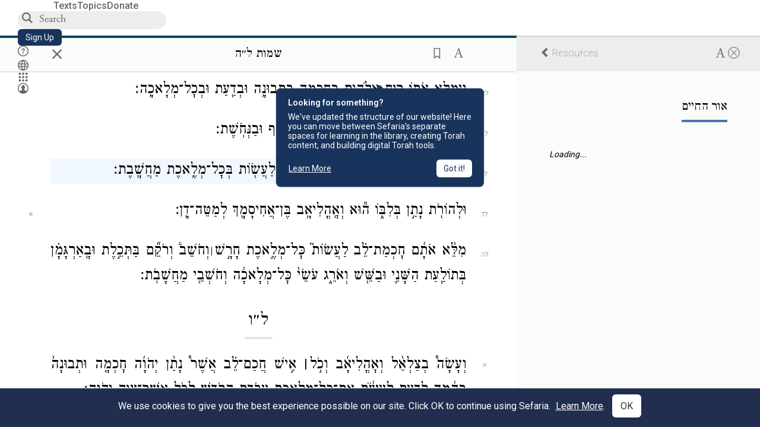

--- FILE ---
content_type: text/html; charset=utf-8
request_url: https://www.sefaria.org/Exodus.35.34?lang=he&with=Or%20HaChaim&lang2=he
body_size: 24833
content:






<!DOCTYPE html>
<html lang="en">
<head>
    <title>Exodus 35:34 | Sefaria Library</title>
    <meta charset="utf-8"/>
    <meta name="description" content="and to give directions. He and Oholiab son of Ahisamach of the tribe of..."/>

    

    <link rel="search" type="application/opensearchdescription+xml" title="Sefaria Search" href="https://www.sefaria.org/static/files/opensearch.xml?v=f45fa208" />

    
    <link rel="alternate" href="https://www.sefaria.org/Exodus.35.34" hreflang="en" />
    <link rel="alternate" href="https://www.sefaria.org.il/Exodus.35.34" hreflang="he" />
    

    
    <link rel="canonical" href="https://www.sefaria.org/Exodus.35.34?lang=he&amp;with=Or%20HaChaim&amp;lang2=he" />
    

    
        <meta property="og:type" content="website"/>
    

    
        <meta property="og:description" content="and to give directions. He and Oholiab son of Ahisamach of the tribe of..."/>
        <meta property="og:image" content="https://www.sefaria.org/api/img-gen/Exodus.35.34?lang=he&platform=facebook&ven=&vhe=" />
        <meta property="og:image:type" content="image/png" />
        <meta property="og:image:width" content="1200" />
        <meta property="og:image:height" content="630" />
    

    <meta property="og:title" content="Exodus 35:34 | Sefaria Library" />
    <meta property="og:url" content="https://www.sefaria.org/Exodus.35.34?lang=he&amp;with=Or%20HaChaim&amp;lang2=he" />

    <meta name="twitter:card" content="summary_large_image" />
    
    <meta name="twitter:site" content="@sefariaproject" />
    <meta name="twitter:title" content="Exodus 35:34 | Sefaria Library" />
    <meta name="twitter:description" content="and to give directions. He and Oholiab son of Ahisamach of the tribe of..." />
    <meta name="twitter:image" content="https://www.sefaria.org/api/img-gen/Exodus.35.34?lang=he&platform=twitter&ven=&vhe=" />

    <meta name="apple-mobile-web-app-capable" content="yes">
    <meta name="apple-itunes-app" content="app-id=1163273965">
    
    <meta name="viewport" content="width=device-width, initial-scale=1, user-scalable=no" />
    
    
    <link rel="shortcut icon" href="https://www.sefaria.org/static/icons/library/favicon.ico?v=3" sizes="48x48">
    <link rel="icon" type="image/svg+xml" href="https://www.sefaria.org/static/icons/library/favicon.svg?v=3" sizes="any">
    <link rel="icon" type="image/png" href="https://www.sefaria.org/static/icons/library/favicon.png?v=3" sizes="96x96">
    <link rel="apple-touch-icon" sizes="180x180" href="https://www.sefaria.org/static/icons/library/apple-touch-icon.png?v=3">
    <link rel="manifest" href="/site.webmanifest?v=3">
    
    <meta name="theme-color" content="#18345D">
    <meta name="apple-mobile-web-app-title"
          content="
                    Library
                  ">
    

    
    <script type="application/ld+json">{"@context": "http://schema.org", "@type": "BreadcrumbList", "itemListElement": [{"@type": "ListItem", "position": 1, "name": "Texts", "item": {"@id": "/texts"}}, {"@type": "ListItem", "position": 2, "name": "Tanakh", "item": {"@id": "/texts/Tanakh"}}, {"@type": "ListItem", "position": 3, "name": "Torah", "item": {"@id": "/texts/Tanakh/Torah"}}, {"@type": "ListItem", "position": 4, "name": "Exodus", "item": {"@id": "/Exodus"}}, {"@type": "ListItem", "position": 5, "name": "Chapter 35", "item": {"@id": "/Exodus.35"}}, {"@type": "ListItem", "position": 6, "name": "Verse 34", "item": {"@id": "/Exodus.35.34"}}]}</script>
    

    

    <script src="https://ajax.googleapis.com/ajax/libs/webfont/1.6.26/webfont.js"></script>
    <script>
        WebFont.load({
          google: {
            families: ['Crimson Text:100,200,300,400,500,600,700,800,900'],
            text: 'ăǎġḥḤḫḳḲŏŠšṭżūẓŻāīēḗęîìi̧ ̆̄'
          },
          typekit: {
            id: 'aeg8div' // Adobe Garamond Pro
          }
        });
        WebFont.load({
          google: {
            families: ['Roboto:100,200,300,400,500,600,700,800,900', 'Heebo:100,200,300,400,500,600,700,800,900:hebrew', 'Miriam Libre:400,500,600,700'] // The dotted h causes Heebo not to load.
          }
        });
        WebFont.load({
          google: {
            families: ['Noto Sans Samaritan'],
            text: 'ࠀࠁࠂࠃࠄࠅࠆࠇࠈࠉࠊࠋࠌࠍࠎࠏࠐࠑࠒࠓࠔࠕ'
          }
        });
    </script>
    <script src="https://www.gstatic.com/charts/loader.js"></script>

    <link rel="stylesheet" href="https://www.sefaria.org/static/css/common.css?v=305af3bd">
    <link rel="stylesheet" href="https://www.sefaria.org/static/font-awesome/css/font-awesome.css?v=151bd7ea">
    <link rel="stylesheet" href="https://www.sefaria.org/static/css/fonts.css?v=6a0132d4">
    <link rel="stylesheet" href="https://www.sefaria.org/static/css/header.css?v=f4c71c1c">
    <link rel="stylesheet" href="https://www.sefaria.org/static/css/popover.css?v=2e03266b">
    <link rel="stylesheet" href="https://www.sefaria.org/static/css/breakpoints.css?v=a38385e0">
    <link rel="stylesheet" type="text/css" href="https://www.sefaria.org/static/css/keyboard.css?v=2c0640d3">
        
    <link rel="stylesheet" href="https://www.sefaria.org/static/css/font-faces.css?v=8d5bcc01">
    <link rel="stylesheet" href="https://www.sefaria.org/static/css/color-palette.css?v=7a2868b2">
    <link rel="stylesheet" href="https://www.sefaria.org/static/css/themes/library-theme.css?v=75488c0c">
    <link rel="stylesheet" href="https://www.sefaria.org/static/css/themes/sheets-theme.css?v=ac584759">
    <link rel="stylesheet" href="https://www.sefaria.org/static/css/common-components.css?v=0de1860f">
    <link rel="stylesheet" href="https://www.sefaria.org/static/css/s2.css?v=61e67963">
    <link rel="stylesheet" href="https://www.sefaria.org/static/css/s2-print.css?v=f2d661d4" media="print" />
    <!-- Specific styling to correct behavior of Unbounce banners -->
    <link rel="stylesheet" href="https://www.sefaria.org/static/css/unbounce-banner.css?v=7cb47188">

    
    
    

    <style>
        
    </style>


    
    <!-- Google Tag Manager -->
    <script>(function(w,d,s,l,i){w[l]=w[l]||[];w[l].push({'gtm.start':
    new Date().getTime(),event:'gtm.js'});var f=d.getElementsByTagName(s)[0],
    j=d.createElement(s),dl=l!='dataLayer'?'&l='+l:'';j.async=true;j.src=
    'https://www.googletagmanager.com/gtm.js?id='+i+dl;f.parentNode.insertBefore(j,f);
    })(window,document,'script','dataLayer',"GTM-NBGXSLP");</script>
    <!-- End Google Tag Manager -->

    <!-- Start VWO Async SmartCode -->
    <script type='text/javascript' id='vwoCode'>
    window._vwo_code=window._vwo_code || (function() {
    var account_id=682715,
    version = 1.5,
    settings_tolerance=2000,
    library_tolerance=2500,
    use_existing_jquery=false,
    is_spa=1,
    hide_element='body',
    hide_element_style = 'opacity:0 !important;filter:alpha(opacity=0) !important;background:none !important',
    /* DO NOT EDIT BELOW THIS LINE */
    f=false,d=document,vwoCodeEl=d.querySelector('#vwoCode'),code={use_existing_jquery:function(){return use_existing_jquery},library_tolerance:function(){return library_tolerance},hide_element_style:function(){return'{'+hide_element_style+'}'},finish:function(){if(!f){f=true;var e=d.getElementById('_vis_opt_path_hides');if(e)e.parentNode.removeChild(e)}},finished:function(){return f},load:function(e){var t=d.createElement('script');t.fetchPriority='high';t.src=e;t.type='text/javascript';t.innerText;t.onerror=function(){_vwo_code.finish()};d.getElementsByTagName('head')[0].appendChild(t)},getVersion:function(){return version},getMatchedCookies:function(e){var t=[];if(document.cookie){t=document.cookie.match(e)||[]}return t},getCombinationCookie:function(){var e=code.getMatchedCookies(/(?:^|;)\s?(_vis_opt_exp_\d+_combi=[^;$]*)/gi);e=e.map(function(e){try{var t=decodeURIComponent(e);if(!/_vis_opt_exp_\d+_combi=(?:\d+,?)+\s*$/.test(t)){return''}return t}catch(e){return''}});var i=[];e.forEach(function(e){var t=e.match(/([\d,]+)/g);t&&i.push(t.join('-'))});return i.join('|')},init:function(){if(d.URL.indexOf('__vwo_disable__')>-1)return;window.settings_timer=setTimeout(function(){_vwo_code.finish()},settings_tolerance);var e=d.createElement('style'),t=hide_element?hide_element+'{'+hide_element_style+'}':'',i=d.getElementsByTagName('head')[0];e.setAttribute('id','_vis_opt_path_hides');vwoCodeEl&&e.setAttribute('nonce',vwoCodeEl.nonce);e.setAttribute('type','text/css');if(e.styleSheet)e.styleSheet.cssText=t;else e.appendChild(d.createTextNode(t));i.appendChild(e);var n=this.getCombinationCookie();this.load('https://dev.visualwebsiteoptimizer.com/j.php?a='+account_id+'&u='+encodeURIComponent(d.URL)+'&f='+ +is_spa+'&vn='+version+(n?'&c='+n:''));return settings_timer}};window._vwo_settings_timer = code.init();return code;}());
    </script>
    <!-- End VWO Async SmartCode -->

    


    
    <!-- Hotjar Tracking Code for https://www.sefaria.org -->
    <script>
        (function(h,o,t,j,a,r){
            h.hj=h.hj||function(){(h.hj.q=h.hj.q||[]).push(arguments)};
            h._hjSettings={hjid:2695522,hjsv:6};
            a=o.getElementsByTagName('head')[0];
            r=o.createElement('script');r.async=1;
            r.src=t+h._hjSettings.hjid+j+h._hjSettings.hjsv;
            a.appendChild(r);
        })(window,document,'https://static.hotjar.com/c/hotjar-','.js?sv=');
    </script>
    
    
    <!-- Simple Analytics -->
    
    <script>
      window.sa_event = window.sa_event || function () {
        const a = [].slice.call(arguments);
        window.sa_event.q ? window.sa_event.q.push(a) : window.sa_event.q = [a];
      };
    </script>

    <!-- Unbounce Embed Code -->
    <script src="https://fd810a0513c94a16a52ef4d0d9b9c6c8.js.ubembed.com" async></script> 
</head>
 <body data-active-module="library" data-render-static="" class="interface-english ">
    
    <!-- Google Tag Manager (noscript) -->
    <noscript><iframe src="https://www.googletagmanager.com/ns.html?id=GTM-NBGXSLP"
    height="0" width="0" style="display:none;visibility:hidden"></iframe></noscript>
    <!-- End Google Tag Manager (noscript) -->
    



    

    <!--Sentry error reporting config-->
    <script>
      
        const sentryDSN = "https://87dd77e2991c48b4a69022eebb2e635f@o4505401832243200.ingest.sentry.io/4505402077675520";
      
    </script>
    <!--End Sentry error reporting config-->

    
    <!-- React will complain about whitespace -->
    <div id="s2"><div id="readerAppWrap"><a href="#main" class="sefaria-common-button  skip-link" tabindex="0" role="button">Skip to main content</a><div class="readerApp multiPanel interface-english"><div class="header" role="banner"><div class="headerInner boxShadow"><nav class="headerNavSection" aria-label="Primary navigation"><a href="/" class="home" aria-label="Sefaria library logo"></a><div class="textLinks"><a href="/texts" data-target-module="library" class="textLink"><span class="int-en">Texts</span></a><a href="/topics" data-target-module="library" class="textLink"><span class="int-en">Topics</span></a><a href="https://donate.sefaria.org/give/451346/#!/donation/checkout?c_src=Header" class="textLink donate" target="_blank"><span class="int-en">Donate</span></a></div></nav><div class="headerLinksSection"><div class="search-container"><div id="searchBox" class="searchBox" role="search" aria-label="Site search"><span class="readerNavMenuSearchButton"><img src="/static/icons/search_mdl.svg" alt="Search"/></span><input class="search serif keyboardInput" id="downshift-62870-input" placeholder="Search" aria-label="Search for Texts or Keywords Here" maxLength="75" title="Search for Texts or Keywords Here" aria-activedescendant="" aria-autocomplete="list" aria-controls="downshift-62870-menu" aria-expanded="false" aria-labelledby="downshift-62870-label" autoComplete="off" role="combobox" value=""/></div><div id="downshift-62870-menu" role="listbox" aria-labelledby="downshift-62870-label" class="autocomplete-dropdown"></div></div><a href="/register" class="sefaria-common-button  auto-width-button" tabindex="0" role="button" data-target-module="library"><span class="int-en">Sign Up</span></a><div class="header-icons"><a href="https://help.sefaria.org/hc/en-us" class="icon-only  " tabindex="0" role="button" aria-label="Help" title="Help" data-target-module="voices"><img src="/static/icons/help_mdl.svg" class="button-icon" alt="" aria-hidden="true"/></a><div class="headerDropdownMenu"><div class="dropdownLinks-button"><button class="icon-only  " aria-label="Toggle Interface Language Menu" title="Toggle Interface Language Menu"><img src="/static/icons/globallanguageswitcher_mdl.svg" class="button-icon" alt="" aria-hidden="true"/></button></div><div class="dropdownLinks-menu closed"><div class="dropdownLinks-options globeLanguageToggle"><div class="languageHeader"><span class="int-en">Site Language</span></div><div class="dropdownLanguageToggle"><span class="englishLanguageButton"><a class="englishLanguageLink active" href="#">English</a></span><a class="hebrewLanguageLink " href="#">עברית</a></div></div></div></div><div><div class="headerDropdownMenu" data-anl-feature_name="module_switcher"><div class="dropdownLinks-button" data-anl-event="modswitch_open:click"><button class="icon-only  " aria-label="Library" title="Library"><img src="/static/icons/moduleswitcher_mdl.svg" class="button-icon" alt="" aria-hidden="true"/></button></div><div class="dropdownLinks-menu closed"><div class="dropdownLinks-options moduleDropdown"><a class="dropdownItem dropdownLogoItem" href="/about" data-prevent-close="false" data-anl-event="modswitch_item_click:click" data-anl-text="About Sefaria"><img src="/static/img/logo.svg" alt="Sefaria" class="dropdownLogo"/></a><div class="dropdownSeparator"></div><a class="interfaceLinks-option int-bi dropdownItem dropdownModuleItem" href="https://www.sefaria.org/" data-anl-event="modswitch_item_click:click" data-anl-text="Library"><div class="dropdownHeader"><span class="dropdownDot" style="background-color:var(--sefaria-blue)"></span><span class="dropdownHeaderText"><span class="int-en">Library</span></span></div></a><div class="dropdownSeparator"></div><a class="interfaceLinks-option int-bi dropdownItem dropdownModuleItem" href="https://voices.sefaria.org/" target="_blank" data-anl-event="modswitch_item_click:click" data-anl-text="Voices"><div class="dropdownHeader"><span class="dropdownDot" style="background-color:var(--sheets-green)"></span><span class="dropdownHeaderText"><span class="int-en">Voices</span></span></div></a><div class="dropdownSeparator"></div><a class="interfaceLinks-option int-bi dropdownItem dropdownModuleItem" href="https://developers.sefaria.org" target="_blank" data-anl-event="modswitch_item_click:click" data-anl-text="Developers"><div class="dropdownHeader"><span class="dropdownDot" style="background-color:var(--devportal-purple)"></span><span class="dropdownHeaderText"><span class="int-en">Developers</span></span></div></a><div class="dropdownSeparator"></div><a class="dropdownItem dropdownMoreItem" href="/products" target="_blank" data-prevent-close="false" data-anl-event="modswitch_item_click:click" data-anl-text="More"><span class="int-en">More from Sefaria ›</span></a></div></div></div></div><div class="headerDropdownMenu"><div class="dropdownLinks-button"><button class="icon-only  " aria-label="Account menu" title="Account menu"><img src="/static/icons/profile_loggedout_mdl.svg" class="button-icon" alt="" aria-hidden="true"/></button></div><div class="dropdownLinks-menu closed"><div class="dropdownLinks-options"><a class="interfaceLinks-option int-bi dropdownItem" href="#"><span class="int-en">Log in</span></a><a class="interfaceLinks-option int-bi dropdownItem" href="#"><span class="int-en">Sign up</span></a><div class="dropdownSeparator"></div><div class="languageHeader"><span class="int-en">Site Language</span></div><div class="dropdownLanguageToggle"><span class="englishLanguageButton"><a class="englishLanguageLink active" href="#">English</a></span><a class="hebrewLanguageLink " href="#">עברית</a></div><div class="dropdownSeparator"></div><a class="interfaceLinks-option int-bi dropdownItem" href="/updates" data-prevent-close="false"><span class="int-en">New Additions</span></a><a class="interfaceLinks-option int-bi dropdownItem" href="https://help.sefaria.org/hc/en-us" target="_blank" data-prevent-close="false"><span class="int-en">Help</span></a></div></div></div></div></div></div></div><main id="main" role="main"><div id="panelWrapBox" class="" style="width:100%"><div class="readerPanelBox" style="width:68%;left:0%"><div class="readerPanel serif hebrew segmented light undefined" role="region" id="panel-0" data-anl-batch="{&quot;panel_number&quot;:1,&quot;content_lang&quot;:&quot;hebrew&quot;}"><div class="readerControlsOuter"><div class="categoryColorLine" style="background:var(--tanakh-teal)"></div><header class="readerControls fullPanel"><div class="readerControlsInner"><div class="leftButtons"><a href="" class="readerNavMenuCloseButton" aria-label="Close" title="Close">×</a><div aria-label="Save button" tabindex="0" class="saveButton" role="button" style="visibility:hidden"><img src="/static/icons/bookmark-filled.svg" alt="Save button"/></div></div><div class="readerTextToc"><div class="readerTextTocBox" role="heading" aria-level="1" aria-live="polite"><a href="Exodus.35.34" data-target-module="library" aria-label="Show Connection Panel contents for Exodus 35:34"><div class="readerControlsTitle"><h1><span class="contentSpan he" lang="he"></span></h1></div><div class="readerTextVersion"></div></a></div></div><div class="rightButtons"><div aria-label="Save &quot;Exodus 35:34&quot;" tabindex="0" class="saveButton tooltip-toggle" role="button"><img src="/static/icons/bookmark.svg" alt="Save &quot;Exodus 35:34&quot;"/></div><div class="readerDropdownMenu"><div class="dropdownLinks-button"><div aria-label="Text display options" tabindex="0" class="readerOptionsTooltip tooltip-toggle" role="button"><span class="readerOptions" aria-haspopup="true" tabindex="-1"><span class="int-en"> <img src="/static/img/lang_icon_english.svg" alt="Toggle Reader Menu Display Settings"/></span></span></div></div><div class="dropdownLinks-menu closed"><div class="texts-properties-menu" role="dialog" aria-label="Text display options" tabindex="-1" data-prevent-close="true"><div class="show-source-translation-buttons" role="radiogroup" aria-label="Source-translation toggle"><label class="button"><span class="int-en">Source</span><input type="radio" id="Source0" checked="" name="languageOptions0" value="Source"/></label><label class="button"><span class="int-en">Translation</span><input type="radio" id="Translation0" name="languageOptions0" value="Translation"/></label><label class="button"><span class="int-en">Source with Translation</span><input type="radio" id="Source with Translation0" name="languageOptions0" value="Source with Translation"/></label></div><div class="text-menu-border"></div><div class="layout-button-line" role="radiogroup" aria-label="text layout toggle"><span class="int-en">Layout</span><div class="layout-options"><div class="layout-button focus-visible"><label class="button"><span class="int-en">Show Text as a paragraph</span><input type="radio" id="continuous0" name="layout-options" value="continuous" style="--url:url(/static/icons/mono-continuous.svg)"/></label></div><div class="layout-button focus-visible"><label class="button"><span class="int-en">Show Text segmented</span><input type="radio" id="segmented0" checked="" name="layout-options" value="segmented" style="--url:url(/static/icons/mono-segmented.svg)"/></label></div></div></div><div class="text-menu-border"></div><div class="font-size-line"><button class="font-size-button" aria-label="Decrease font size"><img src="/static/icons/reduce_font.svg" alt="Decrease font size"/></button><span class="int-en">Font Size</span><button class="font-size-button" aria-label="Increase font size"><img src="/static/icons/enlarge_font.svg" alt="Increase font size"/></button></div><div class="text-menu-border"></div></div></div></div></div></div></header></div><div class="readerContent" style="font-size:62.5%"><div class="textColumn"><div class="textRange basetext loading"><div class="title"><div class="titleBox" role="heading" aria-level="2"><div class="loadingMessage sans-serif " aria-live="polite" aria-label="Loading status"><span class="int-en">Loading...</span></div></div></div><div class="text"><div class="textInner"></div></div></div><div class="loadingMessage sans-serif base next final" aria-live="polite" aria-label="Loading status"><span class="int-en"> </span></div></div></div></div></div><div class="readerPanelBox sidebar" style="width:32%;left:68%"><div class="readerPanel serif hebrew segmented light undefined" role="region" id="panel-1" data-anl-batch="{&quot;panel_number&quot;:2,&quot;content_lang&quot;:&quot;hebrew&quot;}"><div class="readerControlsOuter"><header class="readerControls connectionsHeader fullPanel"><div class="readerControlsInner"><div class="readerTextToc"><div class="connectionsPanelHeader"><a href="/Exodus.35.34?lang=he&amp;with=all&amp;lang2=he" class="connectionsHeaderTitle sans-serif active"><span class="int-en"><i class="fa fa-chevron-left"></i>Resources</span></a><div class="rightButtons"><div><div class="dropdownLinks-button"><div aria-label="Text display options" tabindex="0" class="readerOptionsTooltip tooltip-toggle" role="button"><span class="readerOptions" aria-haspopup="true" tabindex="-1"><span class="int-en"> <img src="/static/img/lang_icon_english.svg" alt="Toggle Reader Menu Display Settings"/></span></span></div></div><div class="dropdownLinks-menu closed"><div class="texts-properties-menu" role="dialog" aria-label="Text display options" tabindex="-1" data-prevent-close="true"><div class="show-source-translation-buttons" role="radiogroup" aria-label="Source-translation toggle"><label class="button"><span class="int-en">Source</span><input type="radio" id="Source1" checked="" name="languageOptions1" value="Source"/></label><label class="button"><span class="int-en">Translation</span><input type="radio" id="Translation1" name="languageOptions1" value="Translation"/></label></div><div class="text-menu-border"></div></div></div></div><a href="/Exodus.35.34?lang=he&amp;lang2=he" class="readerNavMenuCloseButton circledX" aria-label="Close" title="Close"><img src="/static/icons/circled-x.svg" alt="Close" aria-hidden="true"/></a></div></div></div></div></header></div><div class="readerContent" style="font-size:62.5%"><div class="connectionsPanel textList fullPanel"><div class="texts content"><div class="contentInner"><div class="loadingMessage sans-serif " aria-live="polite" aria-label="Loading status"><span class="int-en">Loading...</span></div></div></div></div></div></div></div></div></main></div></div></div>
    
    

    

    <div id="overlay"></div>

    <script src="https://unpkg.com/react@16/umd/react.production.min.js"></script>
    <script src="https://unpkg.com/react-dom@16/umd/react-dom.production.min.js"></script>
    <script src="https://cdnjs.cloudflare.com/ajax/libs/jquery/2.2.4/jquery.min.js"></script>
    <script src="https://cdnjs.cloudflare.com/ajax/libs/jqueryui/1.12.1/jquery-ui.js"></script>

    <script src="https://www.sefaria.org/static/js/lib/keyboard.js?v=0730f107"></script>
    <script src="https://www.sefaria.org/static/js/analyticsEventTracker.js?v=904cda71"></script>
    <script src="/data.1768904711.js"></script>

    <script>
      
      if (!window.jQuery) {
        console.log('loading jquery locally');
        document.write('<script src="/static/js/lib/jquery.js"><\/script><script src="/static/js/lib/jquery-ui.js"><\/script>');
      }
      if (!window.React) {
          console.log('loading react locally');
          document.write('<script src="/static/js/lib/react.development.js"><\/script><script src="/static/js/lib/react-dom.development.js"><\/script>');
      }

      var DJANGO_VARS = {
        props:         {"_uid": null, "_email": "", "slug": "", "is_moderator": false, "is_editor": false, "is_sustainer": false, "full_name": "", "profile_pic_url": "", "is_history_enabled": true, "translationLanguagePreference": null, "versionPrefsByCorpus": {}, "following": [], "blocking": [], "calendars": [{"title": {"en": "Parashat Hashavua", "he": "פרשת השבוע"}, "displayValue": {"en": "Bo", "he": "בא"}, "url": "Exodus.10.1-13.16", "ref": "Exodus 10:1-13:16", "heRef": "שמות י׳:א׳-י״ג:ט״ז", "order": 1, "category": "Tanakh", "extraDetails": {"aliyot": ["Exodus 10:1-10:11", "Exodus 10:12-10:23", "Exodus 10:24-11:3", "Exodus 11:4-12:20", "Exodus 12:21-12:28", "Exodus 12:29-12:51", "Exodus 13:1-13:16", "Exodus 13:14-13:16"]}, "description": {"en": "Bo (“Come”) recounts the last three plagues that God inflicts on the Egyptians: locusts, darkness, and death of firstborns. God commands the Israelites to offer a Passover lamb sacrifice. After the last plague, Pharaoh and the Egyptians demand that the Israelites leave.", "he": "בפרשת בא מסופר על שלוש המכות האחרונות שהאל מביא על מצרים. אחרי מכת הארבה נופל חושך כבד על מצרים במשך שלושה ימים. אלוהים מצווה את בני ישראל להקריב את קורבן הפסח, למרוח דם על מזוזות הבית, ולא לצאת מפתח הבית כדי להינצל ממוות. באותו לילה המשחית הורג את כל בכורות מצרים במכה האחרונה, מכת בכורות. פרעה והמצרים מגרשים את בני ישראל ממצרים."}}, {"title": {"en": "Haftarah", "he": "הפטרה"}, "displayValue": {"en": "Jeremiah 46:13-28", "he": "ירמיהו מ״ו:י״ג-כ״ח"}, "url": "Jeremiah.46.13-28", "ref": "Jeremiah 46:13-28", "order": 2, "category": "Tanakh"}, {"title": {"en": "Daf Yomi", "he": "דף יומי"}, "displayValue": {"en": "Menachot 10", "he": "מנחות י׳"}, "url": "Menachot.10", "ref": "Menachot 10", "order": 3, "category": "Talmud"}, {"title": {"en": "929", "he": "929"}, "displayValue": {"en": "Leviticus 14 (104)", "he": "ויקרא י״ד (104)"}, "url": "Leviticus.14", "ref": "Leviticus 14", "order": 4, "category": "Tanakh"}, {"title": {"en": "Daily Mishnah", "he": "משנה יומית"}, "displayValue": {"en": "Mishnah Arakhin 8:2-3", "he": "משנה ערכין ח׳:ב׳-ג׳"}, "url": "Mishnah_Arakhin.8.2-3", "ref": "Mishnah Arakhin 8:2-3", "order": 5, "category": "Mishnah"}, {"title": {"en": "Daily Rambam", "he": "הרמב\"ם היומי"}, "displayValue": {"en": "Mourning 14", "he": "הלכות אבל י״ד"}, "url": "Mishneh_Torah,_Mourning.14", "ref": "Mishneh Torah, Mourning 14", "order": 6, "category": "Halakhah"}, {"title": {"en": "Daily Rambam (3 Chapters)", "he": "הרמב\"ם היומי (3 פרקים)"}, "displayValue": {"en": "Testimony 17-19", "he": "הלכות עדות י״ז-י״ט"}, "url": "Mishneh_Torah,_Testimony.17-19", "ref": "Mishneh Torah, Testimony 17-19", "order": 7, "category": "Halakhah"}, {"title": {"en": "Daf a Week", "he": "דף השבוע"}, "displayValue": {"en": "Nedarim 65", "he": "נדרים ס״ה"}, "url": "Nedarim.65", "ref": "Nedarim 65", "order": 8, "category": "Talmud"}, {"title": {"en": "Halakhah Yomit", "he": "הלכה יומית"}, "displayValue": {"en": "Shulchan Arukh, Orach Chayim 140:3-141:2", "he": "שולחן ערוך, אורח חיים ק״מ:ג׳-קמ״א:ב׳"}, "url": "Shulchan_Arukh,_Orach_Chayim.140.3-141.2", "ref": "Shulchan Arukh, Orach Chayim 140:3-141:2", "order": 9, "category": "Halakhah"}, {"title": {"en": "Arukh HaShulchan Yomi", "he": "ערוך השולחן היומי"}, "displayValue": {"en": "Orach Chaim 244:3-9", "he": "אורח חיים רמ״ד:ג׳-ט׳"}, "url": "Arukh_HaShulchan,_Orach_Chaim.244.3-9", "ref": "Arukh HaShulchan, Orach Chaim 244:3-9", "order": 10, "category": "Halakhah"}, {"title": {"en": "Tanakh Yomi", "he": "תנ\"ך יומי"}, "displayValue": {"en": "Kings Seder 23", "he": "מלכים סדר כג"}, "url": "II_Kings.7.16-9.12", "ref": "II Kings 7:16-9:12", "order": 11, "category": "Tanakh"}, {"title": {"en": "Chok LeYisrael", "he": "חק לישראל"}, "displayValue": {"en": "Bo", "he": "בא"}, "url": "collections/חק-לישראל?tag=Bo", "order": 12, "category": "Tanakh"}, {"title": {"en": "Tanya Yomi", "he": "תניא יומי"}, "displayValue": {"en": "3 Shevat", "he": "ג שבט"}, "url": "Tanya,_Part_I;_Likkutei_Amarim.19.7", "ref": "Tanya, Part I; Likkutei Amarim 19:7", "order": 15, "category": "Chasidut"}, {"title": {"en": "Yerushalmi Yomi", "he": "ירושלמי יומי"}, "displayValue": {"en": "Jerusalem Talmud Gittin 1", "he": "תלמוד ירושלמי גיטין א"}, "url": "Jerusalem_Talmud_Gittin.1.1.1-3", "ref": "Jerusalem Talmud Gittin 1:1:1-3", "order": 16, "category": "Talmud"}], "notificationCount": 0, "notifications": [], "saved": {"loaded": false, "items": []}, "last_place": [], "activeModule": "library", "last_cached": 1768904710.8051593, "multiPanel": true, "initialPath": "/Exodus.35.34?lang=he&with=Or%20HaChaim&lang2=he", "interfaceLang": "english", "domainModules": {"en": {"library": "https://www.sefaria.org", "voices": "https://voices.sefaria.org"}, "he": {"library": "https://www.sefaria.org.il", "voices": "https://chiburim.sefaria.org.il"}}, "translation_language_preference_suggestion": null, "initialSettings": {"language": "hebrew", "layoutDefault": "segmented", "layoutTalmud": "continuous", "layoutTanakh": "segmented", "aliyotTorah": "aliyotOff", "vowels": "all", "punctuationTalmud": "punctuationOn", "biLayout": "stacked", "color": "light", "fontSize": 62.5}, "numLibraryTopics": 5645, "_siteSettings": {"TORAH_SPECIFIC": true, "SITE_NAME": {"en": "Sefaria", "he": "ספריא"}, "LIBRARY_NAME": {"en": "The Sefaria Library", "he": "האוסף של ספריא"}, "SUPPORTED_TRANSLATION_LANGUAGES": ["en", "es", "fr", "de"], "COLLECTIONS_BUCKET": "sefaria-collection-images", "PROFILES_BUCKET": "sefaria-profile-pictures", "UGC_BUCKET": "sheet-user-uploaded-media", "TOPICS_BUCKET": "img.sefaria.org", "HELP_CENTER_URLS": {"EN_US": "https://help.sefaria.org/hc/en-us", "HE": "https://help.sefaria.org/hc/he", "GETTING_STARTED": "https://help.sefaria.org/hc/en-us/articles/21471911125020-Video-Guide-How-to-Get-Started-Navigating-the-Library", "TRANSLATION_PREFERENCE_EN": "https://help.sefaria.org/hc/en-us/articles/18613593620636-How-to-Choose-a-Preferred-Translation", "TRANSLATION_PREFERENCE_HE": "https://help.sefaria.org/hc/he/articles/18613593620636-%D7%91%D7%97%D7%99%D7%A8%D7%AA-%D7%AA%D7%A8%D7%92%D7%95%D7%9D-%D7%9E%D7%95%D7%A2%D7%93%D7%A3"}, "WHAT_ARE_VOICES_PATHS": {"en": "/sheets/674324", "he": "/sheets/674327"}, "MODULE_SWITCHER_LEARN_MORE_PATH": {"en": "/sheets/689609", "he": "/sheets/689610"}, "HELP_CENTER_REDIRECTS": {"en": {"215584": "https://help.sefaria.org/hc/en-us/sections/12756520483868-Text-Formatting-Accessibility", "218610": "https://help.sefaria.org/hc/en-us/sections/18613320256156-Translations", "231440": "https://help.sefaria.org/hc/en-us/categories/12756350371100-Donations", "210670": "https://help.sefaria.org/hc/en-us/categories/13368526623132-Getting-Started", "213949": "https://help.sefaria.org/hc/en-us/articles/21806344785308-How-to-Contact-Sefaria", "218612": "https://help.sefaria.org/hc/en-us/sections/12756518640668-How-to-Reuse-Download-and-Otherwise-Reproduce-Texts", "225828": "https://help.sefaria.org/hc/en-us/sections/20094783356956-The-Sheet-Editor", "218668": "https://help.sefaria.org/hc/en-us/articles/18613227644316-How-to-Find-Interconnected-Texts", "219447": "https://help.sefaria.org/hc/en-us/articles/18472472138652-Quick-Guide-Meet-the-Resource-Panel", "228381": "https://help.sefaria.org/hc/en-us/sections/12756518640668-How-to-Reuse-Download-and-Otherwise-Reproduce-Texts", "220945": "https://help.sefaria.org/hc/en-us/categories/19814642862876-Sefaria-s-Mobile-Apps", "233647": "https://help.sefaria.org/hc/en-us/sections/12756555356956-Study-and-Reference-Tools", "233017": "https://help.sefaria.org/hc/en-us/articles/20533111968540-How-to-Use-Source-Sheet-Collections", "211565": "https://help.sefaria.org/hc/en-us/sections/12721846793116-How-to-Find-Texts", "393695": "https://help.sefaria.org/hc/en-us/sections/20094783356956-The-Sheet-Editor", "429277": "https://help.sefaria.org/hc/en-us/articles/18472614956956-Quick-Guide-Meet-the-A-%D7%90-menu", "231377": "https://help.sefaria.org/hc/en-us/sections/20094169893276-All-About-Topics-Pages", "519205": "https://help.sefaria.org/hc/en-us/articles/18472576952988-Quick-Guide-Meet-the-Table-of-Contents", "289837": "https://help.sefaria.org/hc/en-us/articles/20533111968540-How-to-Use-Source-Sheet-Collections", "274871": "https://help.sefaria.org/hc/en-us/sections/12756555356956-Study-and-Reference-Tools", "303276": "https://help.sefaria.org/hc/en-us/categories/12756351595932-Your-Account", "379494": "https://help.sefaria.org/hc/en-us/sections/12756538060956-Text-Specific-Special-Features", "303288": "https://help.sefaria.org/hc/en-us/categories/12756351595932-Your-Account", "359083": "https://help.sefaria.org/hc/en-us/sections/17430252462236-Managing-Your-Donation", "330784": "https://help.sefaria.org/hc/en-us/articles/18472380899484-Quick-Guide-Meet-the-Homepage", "483970": "https://help.sefaria.org/hc/en-us/sections/18613320256156-Translations-and-Language-Preferences", "511573": "https://help.sefaria.org/hc/en-us/sections/18613320256156-Translations-and-Language-Preferences", "497893": "https://help.sefaria.org/hc/en-us/sections/12756555356956-Study-and-Reference-Tools", "477118": "https://help.sefaria.org/hc/en-us/sections/18472260943900-Sefaria-101-Quick-Guides-and-Sefaria-Basics", "218839": "https://help.sefaria.org/hc/en-us/sections/20094783356956-The-Sheet-Editor", "212911": "https://help.sefaria.org/hc/en-us/sections/20094783356956-All-About-Source-Sheets", "529099": "https://help.sefaria.org/hc/en-us/sections/20235182393244-Sefaria-for-Google-Docs", "584561": "https://help.sefaria.org/hc/en-us/sections/20235182393244-Sefaria-for-Google-Docs"}, "he": {"328503": "https://help.sefaria.org/hc/he/articles/20234245638428-%D7%9B%D7%99%D7%A6%D7%93-%D7%9C%D7%9E%D7%A6%D7%95%D7%90-%D7%9E%D7%99%D7%93%D7%A2-%D7%91%D7%99%D7%95%D7%92%D7%A8%D7%A4%D7%99-%D7%90%D7%95%D7%93%D7%95%D7%AA-%D7%93%D7%9E%D7%95%D7%99%D7%95%D7%AA-%D7%9E%D7%94%D7%AA%D7%9C%D7%9E%D7%95%D7%93", "243658": "https://help.sefaria.org/hc/he/categories/19814642862876-%D7%94%D7%A9%D7%99%D7%9E%D7%95%D7%A9-%D7%91%D7%99%D7%99%D7%A9%D7%95%D7%9E%D7%95%D7%9F-%D7%A1%D7%A4%D7%A8%D7%99%D7%90", "241176": "https://help.sefaria.org/hc/he/sections/12756518640668-%D7%A9%D7%97%D7%96%D7%95%D7%A8-%D7%94%D7%93%D7%A4%D7%A1%D7%94-%D7%95%D7%94%D7%A4%D7%A6%D7%AA-%D7%9E%D7%A7%D7%95%D7%A8%D7%95%D7%AA", "288330": "https://help.sefaria.org/hc/he/sections/12756518640668-%D7%A9%D7%97%D7%96%D7%95%D7%A8-%D7%94%D7%93%D7%A4%D7%A1%D7%94-%D7%95%D7%94%D7%A4%D7%A6%D7%AA-%D7%9E%D7%A7%D7%95%D7%A8%D7%95%D7%AA", "399333": "https://help.sefaria.org/hc/he/sections/20094783356956-%D7%99%D7%A6%D7%99%D7%A8%D7%AA-%D7%93%D7%A4%D7%99-%D7%9E%D7%A7%D7%95%D7%A8%D7%95%D7%AA-%D7%91%D7%A1%D7%A4%D7%A8%D7%99%D7%90", "242573": "https://help.sefaria.org/hc/he/articles/18490652948508-%D7%9B%D7%99%D7%A6%D7%93-%D7%9C%D7%94%D7%93%D7%A4%D7%99%D7%A1-%D7%9E%D7%A7%D7%95%D7%A8%D7%95%D7%AA-%D7%9E%D7%94%D7%A1%D7%A4%D7%A8%D7%99%D7%99%D7%94", "244351": "https://help.sefaria.org/hc/he/sections/12721846793116-%D7%92%D7%99%D7%A9%D7%94-%D7%9C%D7%9E%D7%A7%D7%95%D7%A8%D7%95%D7%AA", "615752": "https://help.sefaria.org/hc/he/sections/12756520483868-%D7%90%D7%A4%D7%A9%D7%A8%D7%95%D7%99%D7%95%D7%AA-%D7%A4%D7%95%D7%A8%D7%9E%D7%98-%D7%98%D7%A7%D7%A1%D7%98-%D7%95%D7%A0%D7%92%D7%99%D7%A9%D7%95%D7%AA", "239441": "https://help.sefaria.org/hc/he/sections/12756520483868-%D7%90%D7%A4%D7%A9%D7%A8%D7%95%D7%99%D7%95%D7%AA-%D7%A4%D7%95%D7%A8%D7%9E%D7%98-%D7%98%D7%A7%D7%A1%D7%98-%D7%95%D7%A0%D7%92%D7%99%D7%A9%D7%95%D7%AA", "288327": "https://help.sefaria.org/hc/he/articles/18472472138652-%D7%9E%D7%93%D7%A8%D7%99%D7%9A-%D7%9E%D7%94%D7%99%D7%A8-%D7%94%D7%9B%D7%99%D7%A8%D7%95-%D7%90%D7%AA-%D7%A1%D7%A8%D7%92%D7%9C-%D7%94%D7%A7%D7%99%D7%A9%D7%95%D7%A8%D7%99%D7%9D-%D7%95%D7%94%D7%9B%D7%9C%D7%99%D7%9D", "569973": "https://help.sefaria.org/hc/he/categories/20332917021212-%D7%99%D7%A6%D7%99%D7%A8%D7%AA-%D7%93%D7%A4%D7%99-%D7%9E%D7%A7%D7%95%D7%A8%D7%95%D7%AA-%D7%95%D7%A9%D7%99%D7%9E%D7%95%D7%A9-%D7%91%D7%AA%D7%95%D7%A1%D7%A4%D7%99%D7%9D-%D7%9C%D7%93%D7%A4%D7%93%D7%A4%D7%9F", "382833": "https://help.sefaria.org/hc/he/sections/12756538060956-%D7%A4%D7%99%D7%A6-%D7%A8%D7%99%D7%9D-%D7%9C%D7%A9%D7%99%D7%9E%D7%95%D7%A9-%D7%A2%D7%9D-%D7%9E%D7%A7%D7%95%D7%A8%D7%95%D7%AA-%D7%9E%D7%A1%D7%95%D7%99%D7%9E%D7%99%D7%9D", "332893": "https://help.sefaria.org/hc/he/articles/18472380899484-%D7%9E%D7%93%D7%A8%D7%99%D7%9A-%D7%9E%D7%94%D7%99%D7%A8-%D7%94%D7%9B%D7%99%D7%A8%D7%95-%D7%90%D7%AA-%D7%A2%D7%9E%D7%95%D7%93-%D7%94%D7%91%D7%99%D7%AA", "242826": "https://help.sefaria.org/hc/he/articles/18613227644316-%D7%9B%D7%99%D7%A6%D7%93-%D7%9C%D7%90%D7%AA%D7%A8-%D7%9E%D7%A7%D7%95%D7%A8%D7%95%D7%AA-%D7%9E%D7%A7%D7%95%D7%A9%D7%A8%D7%99%D7%9D", "239814": "https://help.sefaria.org/hc/he/categories/12721826687772-%D7%94%D7%A9%D7%99%D7%9E%D7%95%D7%A9-%D7%91%D7%A1%D7%A4%D7%A8%D7%99%D7%90", "293375": "https://help.sefaria.org/hc/he/categories/20332917021212-%D7%99%D7%A6%D7%99%D7%A8%D7%AA-%D7%93%D7%A4%D7%99-%D7%9E%D7%A7%D7%95%D7%A8%D7%95%D7%AA-%D7%95%D7%A9%D7%99%D7%9E%D7%95%D7%A9-%D7%91%D7%AA%D7%95%D7%A1%D7%A4%D7%99%D7%9D-%D7%9C%D7%93%D7%A4%D7%93%D7%A4%D7%9F", "288326": "https://help.sefaria.org/hc/he/sections/12756555356956-%D7%9B%D7%9C%D7%99%D7%9D-%D7%9C%D7%9C%D7%99%D7%9E%D7%95%D7%93-%D7%91%D7%A1%D7%A4%D7%A8%D7%99%D7%90", "242831": "https://help.sefaria.org/hc/he/sections/17430252462236-%D7%A0%D7%99%D7%94%D7%95%D7%9C-%D7%AA%D7%A8%D7%95%D7%9E%D7%95%D7%AA-%D7%A9%D7%A0%D7%99%D7%AA%D7%A0%D7%95-%D7%9C%D7%A1%D7%A4%D7%A8%D7%99%D7%90", "541372": "https://help.sefaria.org/hc/he/categories/13368526623132-%D7%9E%D7%99%D7%93%D7%A2-%D7%91%D7%A1%D7%99%D7%A1%D7%99-%D7%A2%D7%9C-%D7%A1%D7%A4%D7%A8%D7%99%D7%90", "542809": "https://help.sefaria.org/hc/he/articles/21806344785308-%D7%99%D7%A6%D7%99%D7%A8%D7%AA-%D7%A7%D7%A9%D7%A8-%D7%A2%D7%9D-%D7%A1%D7%A4%D7%A8%D7%99%D7%90", "540832": "https://help.sefaria.org/hc/he/sections/20094783356956-%D7%99%D7%A6%D7%99%D7%A8%D7%AA-%D7%93%D7%A4%D7%99-%D7%9E%D7%A7%D7%95%D7%A8%D7%95%D7%AA-%D7%91%D7%A1%D7%A4%D7%A8%D7%99%D7%90"}}}, "_debug": false, "_debug_mode": null, "headerMode": false, "initialPanels": [{"mode": "Text", "ref": "Exodus 35:34", "refs": ["Exodus 35:34"], "currVersions": {"en": {"languageFamilyName": "", "versionTitle": ""}, "he": {"languageFamilyName": "", "versionTitle": ""}}, "filter": ["Or HaChaim"], "versionFilter": [], "highlightedRefs": ["Exodus 35:34"], "showHighlight": true, "connectionsMode": "TextList", "selectedWords": null, "sidebarSearchQuery": null, "selectedNamedEntity": null, "selectedNamedEntityText": null, "settings": {"language": "hebrew"}, "text": {"versions": [{"status": "locked", "priority": 2.0, "license": "CC-BY-SA", "versionNotes": "<i>Miqra According to the Masorah</i> (MAM) is a digital Hebrew edition of the Tanakh based on the Aleppo Codex and related manuscripts. It is designed for readers, and as such it contains added elements to aid vocalization of the text. For instance: When an accent is marked in an unstressed syllable, an extra accent is added in the proper place (<i>pashta</i>, <i>zarqa</i>, <i>segol</i>, <i>telisha</i>). <i>Legarmeih</i> and <i>paseq</i> are visibly distinguished. <i>Qamaz qatan</i> is indicated by its designated Unicode character (alternatives are documented where traditions differ about its application).<br>The text of MAM is fully documented. The <a href=\"https://he.wikisource.org/wiki/%D7%9E%D7%A9%D7%AA%D7%9E%D7%A9:Dovi/%D7%9E%D7%A7%D7%A8%D7%90_%D7%A2%D7%9C_%D7%A4%D7%99_%D7%94%D7%9E%D7%A1%D7%95%D7%A8%D7%94/%D7%9E%D7%99%D7%93%D7%A2_%D7%A2%D7%9C_%D7%9E%D7%94%D7%93%D7%95%D7%A8%D7%94_%D7%96%D7%95\">complete introduction</a> to the edition (Hebrew) explains the types of editorial decisions that have been made and the reasons for them (<a href=\"https://en.wikisource.org/wiki/User:Dovi/Miqra_according_to_the_Masorah#About_this_Edition_(English_Abstract)\">English abstract</a>). In addition, every word in the Bible about which there is some textual concern or ambiguity includes a documentation note; these notes can be viewed conveniently <a href=\"https://bdenckla.github.io/MAM-with-doc/\">here</a>. If an error is discovered, it may be reported to <a href=\"https://he.wikisource.org/wiki/%D7%A9%D7%99%D7%97%D7%AA_%D7%9E%D7%A9%D7%AA%D7%9E%D7%A9:Dovi\">User:Dovi</a> at Hebrew Wikisource. Please check the documentation notes before reporting an error.", "formatAsPoetry": "", "digitizedBySefaria": "", "method": "", "heversionSource": "", "versionUrl": "", "versionTitleInHebrew": "מקרא על פי המסורה", "versionNotesInHebrew": "", "shortVersionTitle": "", "shortVersionTitleInHebrew": "", "extendedNotes": "", "extendedNotesHebrew": "", "purchaseInformationImage": "", "purchaseInformationURL": "", "hasManuallyWrappedRefs": "", "language": "he", "versionSource": "https://he.wikisource.org/wiki/%D7%9E%D7%A9%D7%AA%D7%9E%D7%A9:Dovi/%D7%9E%D7%A7%D7%A8%D7%90_%D7%A2%D7%9C_%D7%A4%D7%99_%D7%94%D7%9E%D7%A1%D7%95%D7%A8%D7%94", "versionTitle": "Miqra according to the Masorah", "actualLanguage": "he", "languageFamilyName": "hebrew", "isSource": true, "isPrimary": true, "direction": "rtl", "text": ["וַיַּקְהֵ֣ל מֹשֶׁ֗ה אֶֽת־כׇּל־עֲדַ֛ת בְּנֵ֥י יִשְׂרָאֵ֖ל וַיֹּ֣אמֶר אֲלֵהֶ֑ם אֵ֚לֶּה הַדְּבָרִ֔ים אֲשֶׁר־צִוָּ֥ה יְהֹוָ֖ה לַעֲשֹׂ֥ת אֹתָֽם׃", "שֵׁ֣שֶׁת יָמִים֮ תֵּעָשֶׂ֣ה מְלָאכָה֒ וּבַיּ֣וֹם הַשְּׁבִיעִ֗י יִהְיֶ֨ה לָכֶ֥ם קֹ֛דֶשׁ שַׁבַּ֥ת שַׁבָּת֖וֹן לַיהֹוָ֑ה כׇּל־הָעֹשֶׂ֥ה ב֛וֹ מְלָאכָ֖ה יוּמָֽת׃", "לֹא־תְבַעֲר֣וּ אֵ֔שׁ בְּכֹ֖ל מֹשְׁבֹֽתֵיכֶ֑ם בְּי֖וֹם הַשַּׁבָּֽת׃&nbsp;<span class=\"mam-spi-pe\">{פ}</span><br>", "וַיֹּ֣אמֶר מֹשֶׁ֔ה אֶל־כׇּל־עֲדַ֥ת בְּנֵֽי־יִשְׂרָאֵ֖ל לֵאמֹ֑ר זֶ֣ה הַדָּבָ֔ר אֲשֶׁר־צִוָּ֥ה יְהֹוָ֖ה לֵאמֹֽר׃", "קְח֨וּ מֵֽאִתְּכֶ֤ם תְּרוּמָה֙ לַֽיהֹוָ֔ה כֹּ֚ל נְדִ֣יב לִבּ֔וֹ יְבִיאֶ֕הָ אֵ֖ת תְּרוּמַ֣ת יְהֹוָ֑ה זָהָ֥ב וָכֶ֖סֶף וּנְחֹֽשֶׁת׃", "וּתְכֵ֧לֶת וְאַרְגָּמָ֛ן וְתוֹלַ֥עַת שָׁנִ֖י וְשֵׁ֥שׁ וְעִזִּֽים׃", "וְעֹרֹ֨ת אֵילִ֧ם מְאׇדָּמִ֛ים וְעֹרֹ֥ת תְּחָשִׁ֖ים וַעֲצֵ֥י שִׁטִּֽים׃", "וְשֶׁ֖מֶן לַמָּא֑וֹר וּבְשָׂמִים֙ לְשֶׁ֣מֶן הַמִּשְׁחָ֔ה וְלִקְטֹ֖רֶת הַסַּמִּֽים׃", "וְאַ֨בְנֵי־שֹׁ֔הַם וְאַבְנֵ֖י מִלֻּאִ֑ים לָאֵפ֖וֹד וְלַחֹֽשֶׁן׃", "וְכׇל־חֲכַם־לֵ֖ב בָּכֶ֑ם יָבֹ֣אוּ וְיַעֲשׂ֔וּ אֵ֛ת כׇּל־אֲשֶׁ֥ר צִוָּ֖ה יְהֹוָֽה׃", "אֶ֨ת־הַמִּשְׁכָּ֔ן אֶֽת־אׇהֳל֖וֹ וְאֶת־מִכְסֵ֑הוּ אֶת־קְרָסָיו֙ וְאֶת־קְרָשָׁ֔יו אֶת־בְּרִיחָ֕ו אֶת־עַמֻּדָ֖יו וְאֶת־אֲדָנָֽיו׃", "אֶת־הָאָרֹ֥ן וְאֶת־בַּדָּ֖יו אֶת־הַכַּפֹּ֑רֶת וְאֵ֖ת פָּרֹ֥כֶת הַמָּסָֽךְ׃", "אֶת־הַשֻּׁלְחָ֥ן וְאֶת־בַּדָּ֖יו וְאֶת־כׇּל־כֵּלָ֑יו וְאֵ֖ת לֶ֥חֶם הַפָּנִֽים׃", "וְאֶת־מְנֹרַ֧ת הַמָּא֛וֹר וְאֶת־כֵּלֶ֖יהָ וְאֶת־נֵרֹתֶ֑יהָ וְאֵ֖ת שֶׁ֥מֶן הַמָּאֽוֹר׃", "וְאֶת־מִזְבַּ֤ח הַקְּטֹ֙רֶת֙ וְאֶת־בַּדָּ֔יו וְאֵת֙ שֶׁ֣מֶן הַמִּשְׁחָ֔ה וְאֵ֖ת קְטֹ֣רֶת הַסַּמִּ֑ים וְאֶת־מָסַ֥ךְ הַפֶּ֖תַח לְפֶ֥תַח הַמִּשְׁכָּֽן׃", "אֵ֣ת&thinsp;<b>׀</b> מִזְבַּ֣ח הָעֹלָ֗ה וְאֶת־מִכְבַּ֤ר הַנְּחֹ֙שֶׁת֙ אֲשֶׁר־ל֔וֹ אֶת־בַּדָּ֖יו וְאֶת־כׇּל־כֵּלָ֑יו אֶת־הַכִּיֹּ֖ר וְאֶת־כַּנּֽוֹ׃", "אֵ֚ת קַלְעֵ֣י הֶחָצֵ֔ר אֶת־עַמֻּדָ֖יו וְאֶת־אֲדָנֶ֑יהָ וְאֵ֕ת מָסַ֖ךְ שַׁ֥עַר הֶחָצֵֽר׃", "אֶת־יִתְדֹ֧ת הַמִּשְׁכָּ֛ן וְאֶת־יִתְדֹ֥ת הֶחָצֵ֖ר וְאֶת־מֵיתְרֵיהֶֽם׃", "אֶת־בִּגְדֵ֥י הַשְּׂרָ֖ד לְשָׁרֵ֣ת בַּקֹּ֑דֶשׁ אֶת־בִּגְדֵ֤י הַקֹּ֙דֶשׁ֙ לְאַהֲרֹ֣ן הַכֹּהֵ֔ן וְאֶת־בִּגְדֵ֥י בָנָ֖יו לְכַהֵֽן׃", "וַיֵּ֥צְא֛וּ כׇּל־עֲדַ֥ת בְּנֵֽי־יִשְׂרָאֵ֖ל מִלִּפְנֵ֥י מֹשֶֽׁה׃", "וַיָּבֹ֕אוּ כׇּל־אִ֖ישׁ אֲשֶׁר־נְשָׂא֣וֹ לִבּ֑וֹ וְכֹ֡ל אֲשֶׁר֩ נָדְבָ֨ה רוּח֜וֹ אֹת֗וֹ הֵ֠בִ֠יאוּ אֶת־תְּרוּמַ֨ת יְהֹוָ֜ה לִמְלֶ֨אכֶת אֹ֤הֶל מוֹעֵד֙ וּלְכׇל־עֲבֹ֣דָת֔וֹ וּלְבִגְדֵ֖י הַקֹּֽדֶשׁ׃", "וַיָּבֹ֥אוּ הָאֲנָשִׁ֖ים עַל־הַנָּשִׁ֑ים כֹּ֣ל&thinsp;<b>׀</b> נְדִ֣יב לֵ֗ב הֵ֠בִ֠יאוּ חָ֣ח וָנֶ֜זֶם וְטַבַּ֤עַת וְכוּמָז֙ כׇּל־כְּלִ֣י זָהָ֔ב וְכׇל־אִ֕ישׁ אֲשֶׁ֥ר הֵנִ֛יף תְּנוּפַ֥ת זָהָ֖ב לַיהֹוָֽה׃", "וְכׇל־אִ֞ישׁ אֲשֶׁר־נִמְצָ֣א אִתּ֗וֹ תְּכֵ֧לֶת וְאַרְגָּמָ֛ן וְתוֹלַ֥עַת שָׁנִ֖י וְשֵׁ֣שׁ וְעִזִּ֑ים וְעֹרֹ֨ת אֵילִ֧ם מְאׇדָּמִ֛ים וְעֹרֹ֥ת תְּחָשִׁ֖ים הֵבִֽיאוּ׃", "כׇּל־מֵרִ֗ים תְּר֤וּמַת כֶּ֙סֶף֙ וּנְחֹ֔שֶׁת הֵבִ֕יאוּ אֵ֖ת תְּרוּמַ֣ת יְהֹוָ֑ה וְכֹ֡ל אֲשֶׁר֩ נִמְצָ֨א אִתּ֜וֹ עֲצֵ֥י שִׁטִּ֛ים לְכׇל־מְלֶ֥אכֶת הָעֲבֹדָ֖ה הֵבִֽיאוּ׃", "וְכׇל־אִשָּׁ֥ה חַכְמַת־לֵ֖ב בְּיָדֶ֣יהָ טָו֑וּ וַיָּבִ֣יאוּ מַטְוֶ֗ה אֶֽת־הַתְּכֵ֙לֶת֙ וְאֶת־הָֽאַרְגָּמָ֔ן אֶת־תּוֹלַ֥עַת הַשָּׁנִ֖י וְאֶת־הַשֵּֽׁשׁ׃", "וְכׇ֨ל־הַנָּשִׁ֔ים אֲשֶׁ֨ר נָשָׂ֥א לִבָּ֛ן אֹתָ֖נָה בְּחׇכְמָ֑ה טָו֖וּ אֶת־הָעִזִּֽים׃", "וְהַנְּשִׂאִ֣ם הֵבִ֔יאוּ אֵ֚ת אַבְנֵ֣י הַשֹּׁ֔הַם וְאֵ֖ת אַבְנֵ֣י הַמִּלֻּאִ֑ים לָאֵפ֖וֹד וְלַחֹֽשֶׁן׃", "וְאֶת־הַבֹּ֖שֶׂם וְאֶת־הַשָּׁ֑מֶן לְמָא֕וֹר וּלְשֶׁ֙מֶן֙ הַמִּשְׁחָ֔ה וְלִקְטֹ֖רֶת הַסַּמִּֽים׃", "כׇּל־אִ֣ישׁ וְאִשָּׁ֗ה אֲשֶׁ֨ר נָדַ֣ב לִבָּם֮ אֹתָם֒ לְהָבִיא֙ לְכׇל־הַמְּלָאכָ֔ה אֲשֶׁ֨ר צִוָּ֧ה יְהֹוָ֛ה לַעֲשׂ֖וֹת בְּיַד־מֹשֶׁ֑ה הֵבִ֧יאוּ בְנֵי־יִשְׂרָאֵ֛ל נְדָבָ֖ה לַיהֹוָֽה׃&nbsp;<span class=\"mam-spi-pe\">{פ}</span><br>", "וַיֹּ֤אמֶר מֹשֶׁה֙ אֶל־בְּנֵ֣י יִשְׂרָאֵ֔ל רְא֛וּ קָרָ֥א יְהֹוָ֖ה בְּשֵׁ֑ם בְּצַלְאֵ֛ל בֶּן־אוּרִ֥י בֶן־ח֖וּר לְמַטֵּ֥ה יְהוּדָֽה׃", "וַיְמַלֵּ֥א אֹת֖וֹ ר֣וּחַ אֱלֹהִ֑ים בְּחׇכְמָ֛ה בִּתְבוּנָ֥ה וּבְדַ֖עַת וּבְכׇל־מְלָאכָֽה׃", "וְלַחְשֹׁ֖ב מַֽחֲשָׁבֹ֑ת לַעֲשֹׂ֛ת בַּזָּהָ֥ב וּבַכֶּ֖סֶף וּבַנְּחֹֽשֶׁת׃", "וּבַחֲרֹ֥שֶׁת אֶ֛בֶן לְמַלֹּ֖את וּבַחֲרֹ֣שֶׁת עֵ֑ץ לַעֲשׂ֖וֹת בְּכׇל־מְלֶ֥אכֶת מַחֲשָֽׁבֶת׃", "וּלְהוֹרֹ֖ת נָתַ֣ן בְּלִבּ֑וֹ ה֕וּא וְאׇֽהֳלִיאָ֥ב בֶּן־אֲחִיסָמָ֖ךְ לְמַטֵּה־דָֽן׃", "מִלֵּ֨א אֹתָ֜ם חׇכְמַת־לֵ֗ב לַעֲשׂוֹת֮ כׇּל־מְלֶ֣אכֶת חָרָ֣שׁ&thinsp;<small>׀</small>&thinsp;וְחֹשֵׁב֒ וְרֹקֵ֞ם בַּתְּכֵ֣לֶת וּבָֽאַרְגָּמָ֗ן בְּתוֹלַ֧עַת הַשָּׁנִ֛י וּבַשֵּׁ֖שׁ וְאֹרֵ֑ג עֹשֵׂי֙ כׇּל־מְלָאכָ֔ה וְחֹשְׁבֵ֖י מַחֲשָׁבֹֽת׃"], "sources": ["Miqra according to the Masorah", "Miqra according to the Masorah", "Miqra according to the Masorah", "Miqra according to the Masorah", "Miqra according to the Masorah", "Miqra according to the Masorah", "Miqra according to the Masorah", "Miqra according to the Masorah", "Miqra according to the Masorah", "Miqra according to the Masorah", "Miqra according to the Masorah", "Miqra according to the Masorah", "Miqra according to the Masorah", "Miqra according to the Masorah", "Miqra according to the Masorah", "Miqra according to the Masorah", "Miqra according to the Masorah", "Miqra according to the Masorah", "Miqra according to the Masorah", "Miqra according to the Masorah", "Miqra according to the Masorah", "Miqra according to the Masorah", "Miqra according to the Masorah", "Miqra according to the Masorah", "Miqra according to the Masorah", "Miqra according to the Masorah", "Miqra according to the Masorah", "Miqra according to the Masorah", "Miqra according to the Masorah", "Miqra according to the Masorah", "Miqra according to the Masorah", "Miqra according to the Masorah", "Miqra according to the Masorah", "Miqra according to the Masorah", "Miqra according to the Masorah"]}, {"status": "locked", "priority": 8.0, "license": "CC-BY-NC", "versionNotes": "<a href=\"https://purl.org/jps/rjps-preface\">Preface</a>\n<br><br>\n<a href=\"https://purl.org/jps/gender\">Notes on Gender in Translation</a>\n<br><br>\n<a href=\"https://purl.org/scholar/rjps-comm\">Commentary on Translation Choices in the JPS TANAKH (RJPS)</a>", "formatAsPoetry": "", "digitizedBySefaria": "", "method": "", "heversionSource": "", "versionUrl": "", "versionTitleInHebrew": "", "versionNotesInHebrew": "", "shortVersionTitle": "Revised JPS, 2023", "shortVersionTitleInHebrew": "", "extendedNotes": "", "extendedNotesHebrew": "", "purchaseInformationImage": "https://storage.googleapis.com/sefaria-physical-editions/JPS-Tanakh-Gender-Sensitive-Edition-Cover-300x450.jpg", "purchaseInformationURL": "https://jps.org/books/the-jps-tanakh-gender-sensitive-edition/", "hasManuallyWrappedRefs": "", "language": "en", "versionSource": "https://jps.org/books/the-jps-tanakh-gender-sensitive-edition/", "versionTitle": "THE JPS TANAKH: Gender-Sensitive Edition", "actualLanguage": "en", "languageFamilyName": "english", "isSource": false, "isPrimary": false, "direction": "ltr", "text": ["Moses then convoked the whole Israelite community<sup class=\"footnote-marker\">a</sup><i class=\"footnote\"><b>whole Israelite community </b>Or the leadership, on everyone’s behalf.</i> and said to them:<br>These are the things that G<small>OD</small> has commanded you to do: ", "On six days work may be done, but on the seventh day you shall have a sabbath of complete rest, holy to G<small>OD</small>; whoever does any work on it shall be put to death. ", "You shall kindle no fire throughout your settlements on the sabbath day.", "Moses said further to the whole Israelite community:<br>This is what G<small>OD</small> has commanded:", "Take from among you gifts to G<small>OD</small>; everyone whose heart is so moved shall bring them—gifts for G<small>OD</small>:<sup class=\"footnote-marker\">b</sup><i class=\"footnote\">On the list that follows, see <a class=\"refLink\" data-ref=\"Exodus 25:4-7\" href=\"Exodus.25.4-7\"><a class=\"refLink \" href=\"Exodus.25.4-7\" data-ref=\"Exodus 25:4-7\" data-range=279-285>25.4–7</a></a> and the notes there.</i> gold, silver, and copper; ", "blue, purple, and crimson yarns, fine linen, and goats’ hair; ", "tanned ram skins, dolphin skins, and acacia wood; ", "oil for lighting, spices for the anointing oil and for the aromatic incense; ", "lapis lazuli and other stones for setting, for the ephod and the breastpiece.", "And let all among you who are skilled come and make all that G<small>OD</small> has commanded:", "the Tabernacle, its tent and its covering, its clasps and its planks, its bars, its posts, and its sockets; ", "the ark and its poles, the cover, and the curtain for the screen; ", "the table, and its poles and all its utensils; and the bread of display; ", "the lampstand for lighting, its furnishings and its lamps, and the oil for lighting; ", "the altar of incense and its poles; the anointing oil and the aromatic incense; and the entrance screen for the entrance of the Tabernacle;", "the altar of burnt offering, its copper grating, its poles, and all its furnishings; the laver and its stand; ", "the hangings of the enclosure, its posts and its sockets, and the screen for the gate of the court; ", "the pegs for the Tabernacle, the pegs for the enclosure, and their cords; ", "the service vestments for officiating in the sanctuary, the sacral vestments of Aaron the priest and the vestments of his sons for priestly service.", "So the whole Israelite community<sup class=\"footnote-marker\">c</sup><i class=\"footnote\"><b>whole Israelite community </b>See note at v. <a class=\"refLink\" data-ref=\"Exodus 35:1\" href=\"Exodus.35.1\">1</a>.</i> left Moses’ presence. ", "And everyone who excelled in ability and everyone whose spirit was moved came, bringing to G<small>OD</small> an offering for the work of the Tent of Meeting and for all its service and for the sacral vestments. ", "Men and women, all whose hearts moved them, all who would make an elevation offering of gold to G<small>OD</small>, came bringing brooches, earrings, rings, and pendants<sup class=\"footnote-marker\">d</sup><i class=\"footnote\"><b>pendants </b>Meaning of Heb. <i>kumaz</i> uncertain; cf. <a class=\"refLink\" data-ref=\"Numbers 31:50\" href=\"Numbers.31.50\"><a class=\"refLink \" href=\"Numbers.31.50\" data-ref=\"Numbers 31:50\" data-range=350-360>Num. 31.50</a></a>.</i>—gold objects of all kinds. ", "And everyone who possessed blue, purple, and crimson yarns, fine linen, goats’ hair, tanned ram skins, and dolphin skins, brought them; ", "everyone who would make gifts of silver or copper brought them as gifts for G<small>OD</small>; and everyone who possessed acacia wood for any work of the service brought that.", "And all the skilled women spun with their own hands, and brought what they had spun, in blue, purple, and crimson yarns, and in fine linen. ", "And all the women who excelled in that skill spun the goats’ hair.", "And the chieftains brought lapis lazuli and other stones for setting, for the ephod and for the breastpiece; ", "and spices and oil for lighting, for the anointing oil, and for the aromatic incense. ", "Thus the Israelites, all the men and women whose hearts moved them to bring anything for the work that G<small>OD</small>, through Moses, had commanded to be done, brought it as a freewill offering to G<small>OD</small>.", "And Moses said to the Israelites: See, G<small>OD</small> has singled out by name Bezalel, son of Uri son of Hur, of the tribe of Judah, ", "endowing him with a divine spirit of skill, ability, and knowledge in every kind of craft, ", "and inspiring him<sup class=\"footnote-marker\">e</sup><i class=\"footnote\"><b>inspiring him </b>Moved up from <a class=\"refLink \" href=\"Exodus.35.34\" data-ref=\"Exodus 35:34\" data-range=108-176>v. <a class=\"refLink\" data-ref=\"Exodus 35:34\" href=\"Exodus.35.34\">34</a></a> for clarity.</i> to make designs for work in gold, silver, and copper, ", "to cut stones for setting and to carve wood—to work in every kind of designer’s craft—", "and to give directions. He and Oholiab son of Ahisamach of the tribe of Dan", "have been endowed with the skill to do any work—of the carver, the designer, the embroiderer in blue, purple, crimson yarns, and in fine linen, and of the weaver—as workers in all crafts and as makers of designs."], "sources": ["THE JPS TANAKH: Gender-Sensitive Edition", "THE JPS TANAKH: Gender-Sensitive Edition", "THE JPS TANAKH: Gender-Sensitive Edition", "THE JPS TANAKH: Gender-Sensitive Edition", "THE JPS TANAKH: Gender-Sensitive Edition", "THE JPS TANAKH: Gender-Sensitive Edition", "THE JPS TANAKH: Gender-Sensitive Edition", "THE JPS TANAKH: Gender-Sensitive Edition", "THE JPS TANAKH: Gender-Sensitive Edition", "THE JPS TANAKH: Gender-Sensitive Edition", "THE JPS TANAKH: Gender-Sensitive Edition", "THE JPS TANAKH: Gender-Sensitive Edition", "THE JPS TANAKH: Gender-Sensitive Edition", "THE JPS TANAKH: Gender-Sensitive Edition", "THE JPS TANAKH: Gender-Sensitive Edition", "THE JPS TANAKH: Gender-Sensitive Edition", "THE JPS TANAKH: Gender-Sensitive Edition", "THE JPS TANAKH: Gender-Sensitive Edition", "THE JPS TANAKH: Gender-Sensitive Edition", "THE JPS TANAKH: Gender-Sensitive Edition", "THE JPS TANAKH: Gender-Sensitive Edition", "THE JPS TANAKH: Gender-Sensitive Edition", "THE JPS TANAKH: Gender-Sensitive Edition", "THE JPS TANAKH: Gender-Sensitive Edition", "THE JPS TANAKH: Gender-Sensitive Edition", "THE JPS TANAKH: Gender-Sensitive Edition", "THE JPS TANAKH: Gender-Sensitive Edition", "THE JPS TANAKH: Gender-Sensitive Edition", "THE JPS TANAKH: Gender-Sensitive Edition", "THE JPS TANAKH: Gender-Sensitive Edition", "THE JPS TANAKH: Gender-Sensitive Edition", "THE JPS TANAKH: Gender-Sensitive Edition", "THE JPS TANAKH: Gender-Sensitive Edition", "THE JPS TANAKH: Gender-Sensitive Edition", "THE JPS TANAKH: Gender-Sensitive Edition"]}], "missings": [], "available_langs": ["english", "esperanto", "french", "german", "hebrew", "italian", "persian", "polish", "portuguese", "russian", "spanish", "yiddish"], "available_versions": [{"status": "locked", "priority": 8.0, "license": "CC-BY-NC", "versionNotes": "<a href=\"https://purl.org/jps/rjps-preface\">Preface</a>\n<br><br>\n<a href=\"https://purl.org/jps/gender\">Notes on Gender in Translation</a>\n<br><br>\n<a href=\"https://purl.org/scholar/rjps-comm\">Commentary on Translation Choices in the JPS TANAKH (RJPS)</a>", "formatAsPoetry": "", "digitizedBySefaria": "", "method": "", "heversionSource": "", "versionUrl": "", "versionTitleInHebrew": "", "versionNotesInHebrew": "", "shortVersionTitle": "Revised JPS, 2023", "shortVersionTitleInHebrew": "", "extendedNotes": "", "extendedNotesHebrew": "", "purchaseInformationImage": "https://storage.googleapis.com/sefaria-physical-editions/JPS-Tanakh-Gender-Sensitive-Edition-Cover-300x450.jpg", "purchaseInformationURL": "https://jps.org/books/the-jps-tanakh-gender-sensitive-edition/", "hasManuallyWrappedRefs": "", "language": "en", "title": "Exodus", "versionSource": "https://jps.org/books/the-jps-tanakh-gender-sensitive-edition/", "versionTitle": "THE JPS TANAKH: Gender-Sensitive Edition", "actualLanguage": "en", "languageFamilyName": "english", "isSource": false, "isPrimary": false, "direction": "ltr"}, {"status": "locked", "priority": 7.0, "license": "CC-BY-NC", "versionNotes": "Dedicated by an anonymous donor in honor of all women and girls who study, teach, and transform Torah.\n<br><br>\n<a href=\"https://www.sefaria.org/sheets/382047\">Read the preface to The Contemporary Torah</a>\n<br><br>\n<a href=\"https://www.sefaria.org/sheets/380713\"> See the Dictionary of Gender in the Torah</a>", "formatAsPoetry": "", "digitizedBySefaria": "", "method": "", "heversionSource": "", "versionUrl": "", "versionTitleInHebrew": "", "versionNotesInHebrew": "תרומה אלמונית לכבוד כל הנשים והבנות שלומדות, מלמדות ונותנות צורה חדשה לתורה", "shortVersionTitle": "The Contemporary Torah, JPS, 2006", "shortVersionTitleInHebrew": "", "extendedNotes": "", "extendedNotesHebrew": "", "purchaseInformationImage": "https://jps.org/wp-content/uploads/2014/10/ContemporaryTorah-300x458.png", "purchaseInformationURL": "https://jps.org/books/contemporary-torah/", "hasManuallyWrappedRefs": "", "language": "en", "title": "Exodus", "versionSource": "https://www.nli.org.il/he/books/NNL_ALEPH002529489/NLI", "versionTitle": "The Contemporary Torah, Jewish Publication Society, 2006", "actualLanguage": "en", "languageFamilyName": "english", "isSource": false, "isPrimary": false, "direction": "ltr"}, {"status": "locked", "priority": 6.0, "license": "Copyright: Schocken", "versionNotes": "", "formatAsPoetry": true, "digitizedBySefaria": "", "method": "", "heversionSource": "", "versionUrl": "", "versionTitleInHebrew": "", "versionNotesInHebrew": "", "shortVersionTitle": "The Schocken Bible, Everett Fox, 1995 ©", "shortVersionTitleInHebrew": "", "extendedNotes": "", "extendedNotesHebrew": "", "purchaseInformationImage": "https://images-na.ssl-images-amazon.com/images/I/41mR7aOmNyL._SX350_BO1,204,203,200_.jpg", "purchaseInformationURL": "https://www.amazon.com/Five-Books-Moses-Leviticus-Deuteronomy/dp/0805211195", "hasManuallyWrappedRefs": "", "language": "en", "title": "Exodus", "versionSource": "https://www.nli.org.il/he/books/NNL_ALEPH001730367/NLI", "versionTitle": "The Five Books of Moses, by Everett Fox. New York, Schocken Books, 1995", "actualLanguage": "en", "languageFamilyName": "english", "isSource": false, "isPrimary": false, "direction": "ltr"}, {"status": "locked", "priority": 5.0, "license": "CC-BY-NC", "versionNotes": "", "formatAsPoetry": "", "digitizedBySefaria": "", "method": "", "heversionSource": "", "versionUrl": "", "versionTitleInHebrew": "", "versionNotesInHebrew": "", "shortVersionTitle": "", "shortVersionTitleInHebrew": "", "extendedNotes": "", "extendedNotesHebrew": "", "purchaseInformationImage": "https://storage.googleapis.com/sefaria-physical-editions/0dca13ee96d5aad8d6115a9fa154e296.png", "purchaseInformationURL": "https://korenpub.com/collections/tanakh", "hasManuallyWrappedRefs": "", "language": "en", "title": "Exodus", "versionSource": "https://www.korenpub.com/koren_en_usd/koren/tanakh-bible/the-koren-jerusalem-bible.html", "versionTitle": "The Koren Jerusalem Bible", "actualLanguage": "en", "languageFamilyName": "english", "isSource": false, "isPrimary": false, "direction": "ltr"}, {"status": "", "priority": 4.0, "license": "CC-BY", "versionNotes": "", "formatAsPoetry": "", "digitizedBySefaria": true, "method": "", "heversionSource": "", "versionUrl": "", "versionTitleInHebrew": "", "versionNotesInHebrew": "", "shortVersionTitle": "Metsudah Publications, 2009", "shortVersionTitleInHebrew": "", "extendedNotes": "", "extendedNotesHebrew": "", "purchaseInformationImage": "https://storage.googleapis.com/sefaria-physical-editions/6530c440dd9f3faf83855e4d023652d9.png", "purchaseInformationURL": "https://www.israelbookshoppublications.com/store/pc/Sifsei-Chachamim-Chumash-Vol-1-p482.htm", "hasManuallyWrappedRefs": "", "language": "en", "title": "Exodus", "versionSource": "https://www.nli.org.il/he/books/NNL_ALEPH002691623", "versionTitle": "Metsudah Chumash, Metsudah Publications, 2009", "actualLanguage": "en", "languageFamilyName": "english", "isSource": false, "isPrimary": false, "direction": "ltr"}, {"status": "locked", "priority": 4.0, "license": "Copyright: Chabad House Publications", "versionNotes": "<i>With an interpolated translation and commentary based on the works of the Lubavitcher Rebbe</i><br>Copyright 2015-2024 Chabad House Publications, Los Angeles<br>\nDirector and General Editor: Rabbi Chaim Nochum Cunin<br>\nEditor-in-Chief: Rabbi Moshe Yaakov Wisnefsky<br><i>\nPlease note: The inclusion of this text does not constitute an endorsement by Chabad House Publications of any other texts.</i>", "formatAsPoetry": "", "digitizedBySefaria": "", "method": "", "heversionSource": "", "versionUrl": "", "versionTitleInHebrew": "", "versionNotesInHebrew": "", "shortVersionTitle": "The Kehot Chumash", "shortVersionTitleInHebrew": "", "extendedNotes": "", "extendedNotesHebrew": "", "purchaseInformationImage": "https://storage.googleapis.com/textimages.sefaria.org/kehot_chumash_image/Kehot%20Chumash.jpeg", "purchaseInformationURL": "https://store.kehotonline.com/prodinfo.asp?number=ESE-TORA.SEL", "hasManuallyWrappedRefs": "", "language": "en", "title": "Exodus", "versionSource": "https://www.chabadhousepublications.org/books", "versionTitle": "The Kehot Chumash; Chabad House Publications, Los Angeles", "actualLanguage": "en", "languageFamilyName": "english", "isSource": false, "isPrimary": false, "direction": "ltr"}, {"status": "locked", "priority": 3.0, "license": "CC-BY-NC", "versionNotes": "", "formatAsPoetry": "", "digitizedBySefaria": "", "method": "", "heversionSource": "", "versionUrl": "", "versionTitleInHebrew": "", "versionNotesInHebrew": "", "shortVersionTitle": "JPS, 1985", "shortVersionTitleInHebrew": "", "extendedNotes": "", "extendedNotesHebrew": "", "purchaseInformationImage": "https://storage.googleapis.com/sefaria-physical-editions/JPS_1985.png", "purchaseInformationURL": "https://www.nebraskapress.unl.edu/jps/9780827602526/", "hasManuallyWrappedRefs": "", "language": "en", "title": "Exodus", "versionSource": "https://jps.org/books/tanakh-the-holy-scriptures-blue/", "versionTitle": "Tanakh: The Holy Scriptures, published by JPS", "actualLanguage": "en", "languageFamilyName": "english", "isSource": false, "isPrimary": false, "direction": "ltr"}, {"status": "locked", "priority": 2.0, "license": "CC-BY", "versionNotes": "To enhance the quality of this text, obvious translation errors were corrected in accordance with the Hebrew source", "formatAsPoetry": "", "digitizedBySefaria": "", "method": "", "heversionSource": "", "versionUrl": "", "versionTitleInHebrew": "חומש רש״י, רבי שרגא זילברשטיין", "versionNotesInHebrew": "כדי לשפר את איכות הטקסט הזה, שונו שגיאות תרגום ברורות בהתאם למקור העברי", "shortVersionTitle": "", "shortVersionTitleInHebrew": "", "extendedNotes": "", "extendedNotesHebrew": "", "purchaseInformationImage": "https://images-na.ssl-images-amazon.com/images/I/51UsUBzedUL.jpg", "purchaseInformationURL": "https://www.amazon.com/Rashi-Chumash-Bereshith-Shraga-Silverstein/dp/1492863203", "hasManuallyWrappedRefs": "", "language": "en", "title": "Exodus", "versionSource": "http://www.sefaria.org/shraga-silverstein", "versionTitle": "The Rashi chumash by Rabbi Shraga Silverstein", "actualLanguage": "en", "languageFamilyName": "english", "isSource": false, "isPrimary": false, "direction": "ltr"}, {"status": "locked", "priority": 2.0, "license": "CC-BY-SA", "versionNotes": "<i>Miqra According to the Masorah</i> (MAM) is a digital Hebrew edition of the Tanakh based on the Aleppo Codex and related manuscripts. It is designed for readers, and as such it contains added elements to aid vocalization of the text. For instance: When an accent is marked in an unstressed syllable, an extra accent is added in the proper place (<i>pashta</i>, <i>zarqa</i>, <i>segol</i>, <i>telisha</i>). <i>Legarmeih</i> and <i>paseq</i> are visibly distinguished. <i>Qamaz qatan</i> is indicated by its designated Unicode character (alternatives are documented where traditions differ about its application).<br>The text of MAM is fully documented. The <a href=\"https://he.wikisource.org/wiki/%D7%9E%D7%A9%D7%AA%D7%9E%D7%A9:Dovi/%D7%9E%D7%A7%D7%A8%D7%90_%D7%A2%D7%9C_%D7%A4%D7%99_%D7%94%D7%9E%D7%A1%D7%95%D7%A8%D7%94/%D7%9E%D7%99%D7%93%D7%A2_%D7%A2%D7%9C_%D7%9E%D7%94%D7%93%D7%95%D7%A8%D7%94_%D7%96%D7%95\">complete introduction</a> to the edition (Hebrew) explains the types of editorial decisions that have been made and the reasons for them (<a href=\"https://en.wikisource.org/wiki/User:Dovi/Miqra_according_to_the_Masorah#About_this_Edition_(English_Abstract)\">English abstract</a>). In addition, every word in the Bible about which there is some textual concern or ambiguity includes a documentation note; these notes can be viewed conveniently <a href=\"https://bdenckla.github.io/MAM-with-doc/\">here</a>. If an error is discovered, it may be reported to <a href=\"https://he.wikisource.org/wiki/%D7%A9%D7%99%D7%97%D7%AA_%D7%9E%D7%A9%D7%AA%D7%9E%D7%A9:Dovi\">User:Dovi</a> at Hebrew Wikisource. Please check the documentation notes before reporting an error.", "formatAsPoetry": "", "digitizedBySefaria": "", "method": "", "heversionSource": "", "versionUrl": "", "versionTitleInHebrew": "מקרא על פי המסורה", "versionNotesInHebrew": "", "shortVersionTitle": "", "shortVersionTitleInHebrew": "", "extendedNotes": "", "extendedNotesHebrew": "", "purchaseInformationImage": "", "purchaseInformationURL": "", "hasManuallyWrappedRefs": "", "language": "he", "title": "Exodus", "versionSource": "https://he.wikisource.org/wiki/%D7%9E%D7%A9%D7%AA%D7%9E%D7%A9:Dovi/%D7%9E%D7%A7%D7%A8%D7%90_%D7%A2%D7%9C_%D7%A4%D7%99_%D7%94%D7%9E%D7%A1%D7%95%D7%A8%D7%94", "versionTitle": "Miqra according to the Masorah", "actualLanguage": "he", "languageFamilyName": "hebrew", "isSource": true, "isPrimary": true, "direction": "rtl"}, {"status": "locked", "priority": 1.0, "license": "Public Domain", "versionNotes": "This 1917 translation by the Jewish Publication Society is in the public domain. JPS graciously shared digital images of this text with the Open Siddur Project, from which the text was imported by Sefaria.", "formatAsPoetry": "", "digitizedBySefaria": "", "method": "", "heversionSource": "", "versionUrl": "", "versionTitleInHebrew": "כתבי הקודש: תרגום חדש (1917 JPS)", "versionNotesInHebrew": "תרגום JPS 1917 קיים בנחלת הכלל. הסריקות באדיבות JPS. שעתוק הטקסט תודות לפרויקט Open Siddur, משם יובא הטקסט למאגר ספריא", "shortVersionTitle": "JPS 1917", "shortVersionTitleInHebrew": "", "extendedNotes": "", "extendedNotesHebrew": "", "purchaseInformationImage": "https://live.staticflickr.com/5329/17198899114_63c7a50f7c_c.jpg", "purchaseInformationURL": "https://jps.org/books/holy-scriptures-tanakh-1917-edition/", "hasManuallyWrappedRefs": "", "language": "en", "title": "Exodus", "versionSource": "http://opensiddur.org/2010/08/%D7%AA%D7%A0%D7%B4%D7%9A-the-holy-scriptures-a-new-translation-jps-1917/", "versionTitle": "The Holy Scriptures: A New Translation (JPS 1917)", "actualLanguage": "en", "languageFamilyName": "english", "isSource": false, "isPrimary": false, "direction": "ltr"}, {"status": "locked", "priority": 1.0, "license": "Public Domain", "versionNotes": "", "formatAsPoetry": "", "digitizedBySefaria": "", "method": "", "heversionSource": "", "versionUrl": "", "versionTitleInHebrew": "תנ״ך מלווה בטעמי מקרא", "versionNotesInHebrew": "", "shortVersionTitle": "", "shortVersionTitleInHebrew": "", "extendedNotes": "", "extendedNotesHebrew": "", "purchaseInformationImage": "", "purchaseInformationURL": "", "hasManuallyWrappedRefs": "", "language": "he", "title": "Exodus", "versionSource": "http://www.tanach.us/Tanach.xml", "versionTitle": "Tanach with Ta'amei Hamikra", "actualLanguage": "he", "languageFamilyName": "hebrew", "isSource": true, "isPrimary": true, "direction": "rtl"}, {"status": "locked", "priority": 1.0, "license": "CC-BY-NC", "versionNotes": "Podcast: <a href=\"https://open.spotify.com/show/0s4aKP73M2YLal6FIJDJws?si=PAsSwqKXRMefO39IUWD6TQ&nd=1&dlsi=5c23a612302a425c\">Проект \"Да\": новый перевод Танаха</a> ", "formatAsPoetry": "", "digitizedBySefaria": false, "method": "", "heversionSource": "", "versionUrl": "", "versionTitleInHebrew": "", "versionNotesInHebrew": "", "shortVersionTitle": "«Да» project", "shortVersionTitleInHebrew": "", "extendedNotes": "", "extendedNotesHebrew": "", "purchaseInformationImage": "", "purchaseInformationURL": "", "hasManuallyWrappedRefs": "", "language": "en", "title": "Exodus", "versionSource": "https://dadada.live/books", "versionTitle": "Russian Torah translation, by Dmitri Slivniak, Ph.D., edited by Dr. Itzhak Streshinsky. Da Project, 2011 [ru]", "actualLanguage": "ru", "languageFamilyName": "russian", "isSource": false, "isPrimary": false, "direction": "ltr"}, {"status": "", "priority": "", "license": "CC0", "versionNotes": "", "formatAsPoetry": "", "digitizedBySefaria": "", "method": "", "heversionSource": "", "versionUrl": "", "versionTitleInHebrew": "תרגום קהילת ספריא", "versionNotesInHebrew": "", "shortVersionTitle": "", "shortVersionTitleInHebrew": "", "extendedNotes": "", "extendedNotesHebrew": "", "purchaseInformationImage": "", "purchaseInformationURL": "", "hasManuallyWrappedRefs": "", "language": "en", "title": "Exodus", "versionSource": "https://www.sefaria.org", "versionTitle": "Sefaria Community Translation", "actualLanguage": "en", "languageFamilyName": "english", "isSource": false, "isPrimary": false, "direction": "ltr"}, {"status": "locked", "priority": "", "license": "Public Domain", "versionNotes": "", "formatAsPoetry": "", "digitizedBySefaria": "", "method": "", "heversionSource": "", "versionUrl": "", "versionTitleInHebrew": "תנ״ך - טקסט בלבד", "versionNotesInHebrew": "", "shortVersionTitle": "", "shortVersionTitleInHebrew": "", "extendedNotes": "", "extendedNotesHebrew": "", "purchaseInformationImage": "", "purchaseInformationURL": "", "hasManuallyWrappedRefs": "", "language": "he", "title": "Exodus", "versionSource": "http://www.tanach.us/Tanach.xml", "versionTitle": "Tanach with Text Only", "actualLanguage": "he", "languageFamilyName": "hebrew", "isSource": true, "isPrimary": true, "direction": "rtl"}, {"status": "locked", "priority": "", "license": "Public Domain", "versionNotes": "", "formatAsPoetry": "", "digitizedBySefaria": "", "method": "", "heversionSource": "", "versionUrl": "", "versionTitleInHebrew": "תנ״ך עם ניקוד", "versionNotesInHebrew": "", "shortVersionTitle": "", "shortVersionTitleInHebrew": "", "extendedNotes": "", "extendedNotesHebrew": "", "purchaseInformationImage": "", "purchaseInformationURL": "", "hasManuallyWrappedRefs": "", "language": "he", "title": "Exodus", "versionSource": "http://www.tanach.us/Tanach.xml", "versionTitle": "Tanach with Nikkud", "actualLanguage": "he", "languageFamilyName": "hebrew", "isSource": true, "isPrimary": true, "direction": "rtl"}, {"status": "locked", "priority": "", "license": "CC0", "versionNotes": "This 1941 translation published by Yehoʼash Farlag Gezelshaft is in the public domain. A transcribed digitized version was produced by Itsik \"Robert\" Goldenberg, et al, by the Yehoyesh Project (1998-2006) under the direction of Leonard Prager. That version was graciously shared with the Open Siddur Project, from which the text was imported by Sefaria.", "formatAsPoetry": "", "digitizedBySefaria": "", "method": "", "heversionSource": "", "versionUrl": "", "versionTitleInHebrew": "תרגום התנ״ך ליידיש, יהואש", "versionNotesInHebrew": "תרגום זה קיים בנחלת הכלל. שעתוק דיגיטלי ע\"י איציק \"רוברט\" גולדנברג, באדיבות פרויקט יהואש (1998-2006) בניהולו של לאונרד פראגר. גרסה זו שותפה בפרויקט \"סידור פתוח\", משם יובאה למאגר ספריא", "shortVersionTitle": "", "shortVersionTitleInHebrew": "", "extendedNotes": "", "extendedNotesHebrew": "", "purchaseInformationImage": "", "purchaseInformationURL": "", "hasManuallyWrappedRefs": "", "language": "he", "title": "Exodus", "versionSource": "http://opensiddur.org/praxes/study/yehoyeshs-yiddish-translation-of-the-tanakh/", "versionTitle": "Yehoyesh's Yiddish Tanakh Translation [yi]", "actualLanguage": "yi", "languageFamilyName": "yiddish", "isSource": false, "isPrimary": false, "direction": "rtl"}, {"status": "locked", "priority": "", "license": "Public Domain", "versionNotes": "", "formatAsPoetry": "", "digitizedBySefaria": "", "method": "", "heversionSource": "", "versionUrl": "", "versionTitleInHebrew": "", "versionNotesInHebrew": "", "shortVersionTitle": "", "shortVersionTitleInHebrew": "", "extendedNotes": "", "extendedNotesHebrew": "", "purchaseInformationImage": "", "purchaseInformationURL": "", "hasManuallyWrappedRefs": "", "language": "en", "title": "Exodus", "versionSource": "https://fr.wikisource.org/wiki/Bible_du_Rabbinat_1899", "versionTitle": "Bible du Rabbinat 1899 [fr]", "actualLanguage": "fr", "languageFamilyName": "french", "isSource": false, "isPrimary": false, "direction": "ltr"}, {"status": "locked", "priority": "", "license": "CC-BY-NC", "versionNotes": "", "formatAsPoetry": "", "digitizedBySefaria": "", "method": "", "heversionSource": "", "versionUrl": "", "versionTitleInHebrew": "", "versionNotesInHebrew": "", "shortVersionTitle": "Bold Onkelos commentary, Metsudah Pub., 2009 ", "shortVersionTitleInHebrew": "", "extendedNotes": "", "extendedNotesHebrew": "", "purchaseInformationImage": "https://storage.googleapis.com/sefaria-physical-editions/e219b5f678a05365397504c7931ca1ae.png", "purchaseInformationURL": "https://www.israelbookshoppublications.com/store/pc/Sifsei-Chachamim-Chumash-Vol-1-p482.htm", "hasManuallyWrappedRefs": "", "language": "en", "title": "Exodus", "versionSource": "https://www.nli.org.il/he/books/NNL_ALEPH002691623", "versionTitle": "Metsudah Chumash, Metsudah Publications, 2009 [with Onkelos translation]", "actualLanguage": "en", "languageFamilyName": "english", "isSource": false, "isPrimary": false, "direction": "ltr"}, {"status": "", "priority": "", "license": "unknown", "versionNotes": "Preface to the Torah Yesharah edition can be viewed <a href=\"https://drive.google.com/open?id=1OQPxYstkdtm26WO2VpZ7lWlawz1C0lJn\">here</a>.<br>The scans can be found <a href=\"https://drive.google.com/file/d/1Fff3-phzeIFEFmdDGy53Tc7Kh81fbgdq/view?usp=sharing\">here</a>.", "formatAsPoetry": "", "digitizedBySefaria": "", "method": "", "heversionSource": "", "versionUrl": "", "versionTitleInHebrew": "", "versionNotesInHebrew": "הקדמה לתרגום 'תורה ישרה' זמין <a href=\"https://drive.google.com/open?id=1OQPxYstkdtm26WO2VpZ7lWlawz1C0lJn\">here</a>.<br>The scans can be found <a href=\"https://drive.google.com/file/d/1Fff3-phzeIFEFmdDGy53Tc7Kh81fbgdq/view?usp=sharing\">כאן</a>.", "shortVersionTitle": "Charles Kahane, New York, 1963", "shortVersionTitleInHebrew": "", "extendedNotes": "", "extendedNotesHebrew": "", "purchaseInformationImage": "", "purchaseInformationURL": "", "hasManuallyWrappedRefs": "", "language": "en", "title": "Exodus", "versionSource": "https://www.nli.org.il/he/books/NNL_ALEPH001969090/NLI", "versionTitle": "Torah Yesharah, translated and edited by Chas. Kahane. New York, 1963", "actualLanguage": "en", "languageFamilyName": "english", "isSource": false, "isPrimary": false, "direction": "ltr"}, {"status": "", "priority": "", "license": "Public Domain", "versionNotes": "", "formatAsPoetry": "", "digitizedBySefaria": "", "method": "", "heversionSource": "", "versionUrl": "", "versionTitleInHebrew": "", "versionNotesInHebrew": "", "shortVersionTitle": "", "shortVersionTitleInHebrew": "", "extendedNotes": "", "extendedNotesHebrew": "", "purchaseInformationImage": "", "purchaseInformationURL": "", "hasManuallyWrappedRefs": "", "language": "en", "title": "Exodus", "versionSource": "http://www.archivio-torah.it", "versionTitle": "Il Pentateuco. Traduzione italiana di Samuel David Luzzatto, 1872 [it]", "actualLanguage": "it", "languageFamilyName": "italian", "isSource": false, "isPrimary": false, "direction": "ltr"}, {"status": "", "priority": "", "license": "Public Domain", "versionNotes": "", "formatAsPoetry": "", "digitizedBySefaria": "", "method": "", "heversionSource": "", "versionUrl": "", "versionTitleInHebrew": "", "versionNotesInHebrew": "", "shortVersionTitle": "Izaak Cylkow, 1841 - 1908 ", "shortVersionTitleInHebrew": "", "extendedNotes": "", "extendedNotesHebrew": "", "purchaseInformationImage": "", "purchaseInformationURL": "", "hasManuallyWrappedRefs": "", "language": "en", "title": "Exodus", "versionSource": "http://bibliepolskie.pl/", "versionTitle": "Bible in Polish, trans. Izaak Cylkow, 1841 - 1908 [pl]", "actualLanguage": "pl", "languageFamilyName": "polish", "isSource": false, "isPrimary": false, "direction": "ltr"}, {"status": "", "priority": "", "license": "Public Domain", "versionNotes": "Digitized by Chajm Guski and Marina Struse", "formatAsPoetry": "", "digitizedBySefaria": "", "method": "", "heversionSource": "", "versionUrl": "", "versionTitleInHebrew": "", "versionNotesInHebrew": "דיגיטציה ע\"י חיים גוסקי ומרינה שטרוס", "shortVersionTitle": "Dr. Simon Bernfeld, 1902 ", "shortVersionTitleInHebrew": "", "extendedNotes": "", "extendedNotesHebrew": "", "purchaseInformationImage": "", "purchaseInformationURL": "", "hasManuallyWrappedRefs": "", "language": "en", "title": "Exodus", "versionSource": "https://www.talmud.de/tlmd/tanach/jeschajahu-das-buch-jesaja/", "versionTitle": "Die Heilige Schrift, trans. Dr. Simon Bernfeld, Berlin, 1902 - German [de]", "actualLanguage": "de", "languageFamilyName": "german", "isSource": false, "isPrimary": false, "direction": "ltr"}, {"status": "locked", "priority": "", "license": "unknown", "versionNotes": "", "formatAsPoetry": "", "digitizedBySefaria": "", "method": "", "heversionSource": "", "versionUrl": "", "versionTitleInHebrew": "תרגום פרסי מאת משאללה רחמן פור דאוד וחכם מוסא זרגרי, אוצר התורה, תשמ\"ה", "versionNotesInHebrew": "", "shortVersionTitle": "", "shortVersionTitleInHebrew": "", "extendedNotes": "", "extendedNotesHebrew": "", "purchaseInformationImage": "", "purchaseInformationURL": "", "hasManuallyWrappedRefs": "", "language": "he", "title": "Exodus", "versionSource": "http://www.iranjewish.com/Torah/Shemmot.htm", "versionTitle": "Persian translation by Mashallah Rahman Pour Davud and Hakham Musa Zargari, Otzar haTorah, 1985 [fa]", "actualLanguage": "fa", "languageFamilyName": "persian", "isSource": false, "isPrimary": false, "direction": "rtl"}, {"status": "", "priority": "", "license": "Public Domain", "versionNotes": "Digitized by Marina Struse", "formatAsPoetry": "", "digitizedBySefaria": "", "method": "", "heversionSource": "", "versionUrl": "", "versionTitleInHebrew": "", "versionNotesInHebrew": "", "shortVersionTitle": "", "shortVersionTitleInHebrew": "", "extendedNotes": "", "extendedNotesHebrew": "", "purchaseInformationImage": "", "purchaseInformationURL": "", "hasManuallyWrappedRefs": "", "language": "en", "title": "Exodus", "versionSource": "https://www.talmud.de/tlmd/tanach/", "versionTitle": "Der Pentateuch, übersetzt und erläutert von Samson Raphael Hirsch. Frankfurt am Main, 1867-1878 [de]", "actualLanguage": "de", "languageFamilyName": "german", "isSource": false, "isPrimary": false, "direction": "ltr"}, {"status": "", "priority": "", "license": "unknown", "versionNotes": "", "formatAsPoetry": "", "digitizedBySefaria": "", "method": "", "heversionSource": "", "versionUrl": "", "versionTitleInHebrew": "", "versionNotesInHebrew": "", "shortVersionTitle": "Samuel Cahen, 1831 ", "shortVersionTitleInHebrew": "", "extendedNotes": "", "extendedNotesHebrew": "", "purchaseInformationImage": "", "purchaseInformationURL": "", "hasManuallyWrappedRefs": "", "language": "en", "title": "Exodus", "versionSource": "https://www.levangile.com/Bible-CAH-1-1-1-complet-Contexte-oui.htm", "versionTitle": "La Bible, Traduction Nouvelle, Samuel Cahen, 1831 [fr]", "actualLanguage": "fr", "languageFamilyName": "french", "isSource": false, "isPrimary": false, "direction": "ltr"}, {"status": "locked", "priority": "", "license": "Public Domain", "versionNotes": "", "formatAsPoetry": "", "digitizedBySefaria": "", "method": "", "heversionSource": "", "versionUrl": "", "versionTitleInHebrew": "", "versionNotesInHebrew": "", "shortVersionTitle": "", "shortVersionTitleInHebrew": "", "extendedNotes": "", "extendedNotesHebrew": "", "purchaseInformationImage": "", "purchaseInformationURL": "", "hasManuallyWrappedRefs": "", "language": "en", "title": "Exodus", "versionSource": "https://eo.wikisource.org/wiki/Malnova_Testamento_(Zamenhof)/Eliro/1", "versionTitle": "La Malnova Testamento, L.L.Zamenhof [eo]", "actualLanguage": "eo", "languageFamilyName": "esperanto", "isSource": false, "isPrimary": false, "direction": "ltr"}, {"status": "locked", "priority": "", "license": "PD", "versionNotes": "", "formatAsPoetry": "", "digitizedBySefaria": true, "method": "", "heversionSource": "", "versionUrl": "", "versionTitleInHebrew": "מקרא מבואר, תרגום ועריכה: דוד כוכב, ירושלים, תש\"פ", "versionNotesInHebrew": "", "shortVersionTitle": "", "shortVersionTitleInHebrew": "", "extendedNotes": "", "extendedNotesHebrew": "", "purchaseInformationImage": "", "purchaseInformationURL": "", "hasManuallyWrappedRefs": "", "language": "he", "title": "Exodus", "versionSource": "https://he.wikisource.org/wiki/%D7%9E%D7%A7%D7%A8%D7%90_%D7%9E%D7%91%D7%95%D7%90%D7%A8", "versionTitle": "Miqra Mevoar, trans. and edited by David Kokhav, Jerusalem 2020", "actualLanguage": "he", "languageFamilyName": "hebrew", "isSource": false, "isPrimary": false, "direction": "rtl"}, {"status": "locked", "priority": "", "license": "CC-BY-NC", "versionNotes": "Traducere preluată din humașul „Tora și Haftarot” – traducere, transliterare și adnotări după surse iudaice de rabin Șlomo Sorin Rosen\n <br><br>\n <a href=\"https://jewishbooks.ro\">Informații și comenzi</a>\n <br><br>\n <a href=\"https://jewishbooks.ro/demo/tora\">Cuprins, note editoriale și pagini demo</a>", "formatAsPoetry": "", "digitizedBySefaria": "", "method": "", "heversionSource": "", "versionUrl": "", "versionTitleInHebrew": "תורה ברומנית – מתורגמת על ידי הרב שלמה סורין רוזן, תשפ\"ג", "versionNotesInHebrew": "", "shortVersionTitle": "", "shortVersionTitleInHebrew": "", "extendedNotes": "", "extendedNotesHebrew": "", "purchaseInformationImage": "https://jewishbooks.ro/wp-content/uploads/2023/05/humas-front.jpg", "purchaseInformationURL": "https://jewishbooks.ro", "hasManuallyWrappedRefs": "", "language": "en", "title": "Exodus", "versionSource": "https://bac-lac.on.worldcat.org/oclc/1410394504", "versionTitle": "Tora în română – tradusă de rabin Șlomo Sorin Rosen, 2023 [ro]", "actualLanguage": "en", "languageFamilyName": "english", "isSource": false, "isPrimary": false, "direction": "ltr"}, {"status": "", "priority": "", "license": "unknown", "versionNotes": "", "formatAsPoetry": "", "digitizedBySefaria": "", "method": "", "heversionSource": "", "versionUrl": "", "versionTitleInHebrew": "", "versionNotesInHebrew": "", "shortVersionTitle": "", "shortVersionTitleInHebrew": "", "extendedNotes": "", "extendedNotesHebrew": "", "purchaseInformationImage": "", "purchaseInformationURL": "", "hasManuallyWrappedRefs": "", "language": "en", "title": "Exodus", "versionSource": "Chavruta Chats Traduções", "versionTitle": "Publicado em 5784, Saymon Pires da Silva [pt]", "actualLanguage": "pt", "languageFamilyName": "portuguese", "isSource": false, "isPrimary": false, "direction": "ltr"}, {"status": "", "priority": "", "license": "unknown", "versionNotes": "", "formatAsPoetry": "", "digitizedBySefaria": "", "method": "", "heversionSource": "", "versionUrl": "", "versionTitleInHebrew": "", "versionNotesInHebrew": "", "shortVersionTitle": "", "shortVersionTitleInHebrew": "", "extendedNotes": "", "extendedNotesHebrew": "", "purchaseInformationImage": "", "purchaseInformationURL": "", "hasManuallyWrappedRefs": "", "language": "en", "title": "Exodus", "versionSource": "Biblia de Jerusalen ", "versionTitle": "Alfredo cerhy [es]", "actualLanguage": "es", "languageFamilyName": "spanish", "isSource": false, "isPrimary": false, "direction": "ltr"}], "ref": "Exodus 35", "heRef": "שמות ל״ה", "sections": ["35"], "toSections": ["35"], "sectionRef": "Exodus 35", "heSectionRef": "שמות ל״ה", "firstAvailableSectionRef": "Exodus 35", "isSpanning": false, "next": "Exodus 36", "prev": "Exodus 34", "title": "Exodus 35", "book": "Exodus", "heTitle": "שמות", "primary_category": "Tanakh", "type": "Tanakh", "indexTitle": "Exodus", "categories": ["Tanakh", "Torah"], "heIndexTitle": "שמות", "isComplex": false, "isDependant": false, "order": [2, 2], "collectiveTitle": "", "heCollectiveTitle": "", "alts": [{"en": ["Vayakhel"], "he": ["ויקהל"], "whole": true}, null, null, null, null, null, null, null, null, null, null, null, null, null, null, null, null, null, null, null, {"en": ["Second"], "he": ["שני"]}, null, null, null, null, null, null, null, null, {"en": ["Third"], "he": ["שלישי"]}], "lengths": [40, 1210], "length": 40, "textDepth": 2, "sectionNames": ["Chapter", "Verse"], "addressTypes": ["Perek", "Pasuk"], "titleVariants": ["Exod.", "Ex.", "Exo", "Shmot", "Shemot", "Ex", "Exo.", "Exod", "Shemoth", "Shemos", "Exodus"], "heTitleVariants": ["שמות"], "index_offsets_by_depth": {}, "he": ["וַיַּקְהֵ֣ל מֹשֶׁ֗ה אֶֽת־כׇּל־עֲדַ֛ת בְּנֵ֥י יִשְׂרָאֵ֖ל וַיֹּ֣אמֶר אֲלֵהֶ֑ם אֵ֚לֶּה הַדְּבָרִ֔ים אֲשֶׁר־צִוָּ֥ה יְהֹוָ֖ה לַעֲשֹׂ֥ת אֹתָֽם׃", "שֵׁ֣שֶׁת יָמִים֮ תֵּעָשֶׂ֣ה מְלָאכָה֒ וּבַיּ֣וֹם הַשְּׁבִיעִ֗י יִהְיֶ֨ה לָכֶ֥ם קֹ֛דֶשׁ שַׁבַּ֥ת שַׁבָּת֖וֹן לַיהֹוָ֑ה כׇּל־הָעֹשֶׂ֥ה ב֛וֹ מְלָאכָ֖ה יוּמָֽת׃", "לֹא־תְבַעֲר֣וּ אֵ֔שׁ בְּכֹ֖ל מֹשְׁבֹֽתֵיכֶ֑ם בְּי֖וֹם הַשַּׁבָּֽת׃&nbsp;<span class=\"mam-spi-pe\">{פ}</span><br>", "וַיֹּ֣אמֶר מֹשֶׁ֔ה אֶל־כׇּל־עֲדַ֥ת בְּנֵֽי־יִשְׂרָאֵ֖ל לֵאמֹ֑ר זֶ֣ה הַדָּבָ֔ר אֲשֶׁר־צִוָּ֥ה יְהֹוָ֖ה לֵאמֹֽר׃", "קְח֨וּ מֵֽאִתְּכֶ֤ם תְּרוּמָה֙ לַֽיהֹוָ֔ה כֹּ֚ל נְדִ֣יב לִבּ֔וֹ יְבִיאֶ֕הָ אֵ֖ת תְּרוּמַ֣ת יְהֹוָ֑ה זָהָ֥ב וָכֶ֖סֶף וּנְחֹֽשֶׁת׃", "וּתְכֵ֧לֶת וְאַרְגָּמָ֛ן וְתוֹלַ֥עַת שָׁנִ֖י וְשֵׁ֥שׁ וְעִזִּֽים׃", "וְעֹרֹ֨ת אֵילִ֧ם מְאׇדָּמִ֛ים וְעֹרֹ֥ת תְּחָשִׁ֖ים וַעֲצֵ֥י שִׁטִּֽים׃", "וְשֶׁ֖מֶן לַמָּא֑וֹר וּבְשָׂמִים֙ לְשֶׁ֣מֶן הַמִּשְׁחָ֔ה וְלִקְטֹ֖רֶת הַסַּמִּֽים׃", "וְאַ֨בְנֵי־שֹׁ֔הַם וְאַבְנֵ֖י מִלֻּאִ֑ים לָאֵפ֖וֹד וְלַחֹֽשֶׁן׃", "וְכׇל־חֲכַם־לֵ֖ב בָּכֶ֑ם יָבֹ֣אוּ וְיַעֲשׂ֔וּ אֵ֛ת כׇּל־אֲשֶׁ֥ר צִוָּ֖ה יְהֹוָֽה׃", "אֶ֨ת־הַמִּשְׁכָּ֔ן אֶֽת־אׇהֳל֖וֹ וְאֶת־מִכְסֵ֑הוּ אֶת־קְרָסָיו֙ וְאֶת־קְרָשָׁ֔יו אֶת־בְּרִיחָ֕ו אֶת־עַמֻּדָ֖יו וְאֶת־אֲדָנָֽיו׃", "אֶת־הָאָרֹ֥ן וְאֶת־בַּדָּ֖יו אֶת־הַכַּפֹּ֑רֶת וְאֵ֖ת פָּרֹ֥כֶת הַמָּסָֽךְ׃", "אֶת־הַשֻּׁלְחָ֥ן וְאֶת־בַּדָּ֖יו וְאֶת־כׇּל־כֵּלָ֑יו וְאֵ֖ת לֶ֥חֶם הַפָּנִֽים׃", "וְאֶת־מְנֹרַ֧ת הַמָּא֛וֹר וְאֶת־כֵּלֶ֖יהָ וְאֶת־נֵרֹתֶ֑יהָ וְאֵ֖ת שֶׁ֥מֶן הַמָּאֽוֹר׃", "וְאֶת־מִזְבַּ֤ח הַקְּטֹ֙רֶת֙ וְאֶת־בַּדָּ֔יו וְאֵת֙ שֶׁ֣מֶן הַמִּשְׁחָ֔ה וְאֵ֖ת קְטֹ֣רֶת הַסַּמִּ֑ים וְאֶת־מָסַ֥ךְ הַפֶּ֖תַח לְפֶ֥תַח הַמִּשְׁכָּֽן׃", "אֵ֣ת&thinsp;<b>׀</b> מִזְבַּ֣ח הָעֹלָ֗ה וְאֶת־מִכְבַּ֤ר הַנְּחֹ֙שֶׁת֙ אֲשֶׁר־ל֔וֹ אֶת־בַּדָּ֖יו וְאֶת־כׇּל־כֵּלָ֑יו אֶת־הַכִּיֹּ֖ר וְאֶת־כַּנּֽוֹ׃", "אֵ֚ת קַלְעֵ֣י הֶחָצֵ֔ר אֶת־עַמֻּדָ֖יו וְאֶת־אֲדָנֶ֑יהָ וְאֵ֕ת מָסַ֖ךְ שַׁ֥עַר הֶחָצֵֽר׃", "אֶת־יִתְדֹ֧ת הַמִּשְׁכָּ֛ן וְאֶת־יִתְדֹ֥ת הֶחָצֵ֖ר וְאֶת־מֵיתְרֵיהֶֽם׃", "אֶת־בִּגְדֵ֥י הַשְּׂרָ֖ד לְשָׁרֵ֣ת בַּקֹּ֑דֶשׁ אֶת־בִּגְדֵ֤י הַקֹּ֙דֶשׁ֙ לְאַהֲרֹ֣ן הַכֹּהֵ֔ן וְאֶת־בִּגְדֵ֥י בָנָ֖יו לְכַהֵֽן׃", "וַיֵּ֥צְא֛וּ כׇּל־עֲדַ֥ת בְּנֵֽי־יִשְׂרָאֵ֖ל מִלִּפְנֵ֥י מֹשֶֽׁה׃", "וַיָּבֹ֕אוּ כׇּל־אִ֖ישׁ אֲשֶׁר־נְשָׂא֣וֹ לִבּ֑וֹ וְכֹ֡ל אֲשֶׁר֩ נָדְבָ֨ה רוּח֜וֹ אֹת֗וֹ הֵ֠בִ֠יאוּ אֶת־תְּרוּמַ֨ת יְהֹוָ֜ה לִמְלֶ֨אכֶת אֹ֤הֶל מוֹעֵד֙ וּלְכׇל־עֲבֹ֣דָת֔וֹ וּלְבִגְדֵ֖י הַקֹּֽדֶשׁ׃", "וַיָּבֹ֥אוּ הָאֲנָשִׁ֖ים עַל־הַנָּשִׁ֑ים כֹּ֣ל&thinsp;<b>׀</b> נְדִ֣יב לֵ֗ב הֵ֠בִ֠יאוּ חָ֣ח וָנֶ֜זֶם וְטַבַּ֤עַת וְכוּמָז֙ כׇּל־כְּלִ֣י זָהָ֔ב וְכׇל־אִ֕ישׁ אֲשֶׁ֥ר הֵנִ֛יף תְּנוּפַ֥ת זָהָ֖ב לַיהֹוָֽה׃", "וְכׇל־אִ֞ישׁ אֲשֶׁר־נִמְצָ֣א אִתּ֗וֹ תְּכֵ֧לֶת וְאַרְגָּמָ֛ן וְתוֹלַ֥עַת שָׁנִ֖י וְשֵׁ֣שׁ וְעִזִּ֑ים וְעֹרֹ֨ת אֵילִ֧ם מְאׇדָּמִ֛ים וְעֹרֹ֥ת תְּחָשִׁ֖ים הֵבִֽיאוּ׃", "כׇּל־מֵרִ֗ים תְּר֤וּמַת כֶּ֙סֶף֙ וּנְחֹ֔שֶׁת הֵבִ֕יאוּ אֵ֖ת תְּרוּמַ֣ת יְהֹוָ֑ה וְכֹ֡ל אֲשֶׁר֩ נִמְצָ֨א אִתּ֜וֹ עֲצֵ֥י שִׁטִּ֛ים לְכׇל־מְלֶ֥אכֶת הָעֲבֹדָ֖ה הֵבִֽיאוּ׃", "וְכׇל־אִשָּׁ֥ה חַכְמַת־לֵ֖ב בְּיָדֶ֣יהָ טָו֑וּ וַיָּבִ֣יאוּ מַטְוֶ֗ה אֶֽת־הַתְּכֵ֙לֶת֙ וְאֶת־הָֽאַרְגָּמָ֔ן אֶת־תּוֹלַ֥עַת הַשָּׁנִ֖י וְאֶת־הַשֵּֽׁשׁ׃", "וְכׇ֨ל־הַנָּשִׁ֔ים אֲשֶׁ֨ר נָשָׂ֥א לִבָּ֛ן אֹתָ֖נָה בְּחׇכְמָ֑ה טָו֖וּ אֶת־הָעִזִּֽים׃", "וְהַנְּשִׂאִ֣ם הֵבִ֔יאוּ אֵ֚ת אַבְנֵ֣י הַשֹּׁ֔הַם וְאֵ֖ת אַבְנֵ֣י הַמִּלֻּאִ֑ים לָאֵפ֖וֹד וְלַחֹֽשֶׁן׃", "וְאֶת־הַבֹּ֖שֶׂם וְאֶת־הַשָּׁ֑מֶן לְמָא֕וֹר וּלְשֶׁ֙מֶן֙ הַמִּשְׁחָ֔ה וְלִקְטֹ֖רֶת הַסַּמִּֽים׃", "כׇּל־אִ֣ישׁ וְאִשָּׁ֗ה אֲשֶׁ֨ר נָדַ֣ב לִבָּם֮ אֹתָם֒ לְהָבִיא֙ לְכׇל־הַמְּלָאכָ֔ה אֲשֶׁ֨ר צִוָּ֧ה יְהֹוָ֛ה לַעֲשׂ֖וֹת בְּיַד־מֹשֶׁ֑ה הֵבִ֧יאוּ בְנֵי־יִשְׂרָאֵ֛ל נְדָבָ֖ה לַיהֹוָֽה׃&nbsp;<span class=\"mam-spi-pe\">{פ}</span><br>", "וַיֹּ֤אמֶר מֹשֶׁה֙ אֶל־בְּנֵ֣י יִשְׂרָאֵ֔ל רְא֛וּ קָרָ֥א יְהֹוָ֖ה בְּשֵׁ֑ם בְּצַלְאֵ֛ל בֶּן־אוּרִ֥י בֶן־ח֖וּר לְמַטֵּ֥ה יְהוּדָֽה׃", "וַיְמַלֵּ֥א אֹת֖וֹ ר֣וּחַ אֱלֹהִ֑ים בְּחׇכְמָ֛ה בִּתְבוּנָ֥ה וּבְדַ֖עַת וּבְכׇל־מְלָאכָֽה׃", "וְלַחְשֹׁ֖ב מַֽחֲשָׁבֹ֑ת לַעֲשֹׂ֛ת בַּזָּהָ֥ב וּבַכֶּ֖סֶף וּבַנְּחֹֽשֶׁת׃", "וּבַחֲרֹ֥שֶׁת אֶ֛בֶן לְמַלֹּ֖את וּבַחֲרֹ֣שֶׁת עֵ֑ץ לַעֲשׂ֖וֹת בְּכׇל־מְלֶ֥אכֶת מַחֲשָֽׁבֶת׃", "וּלְהוֹרֹ֖ת נָתַ֣ן בְּלִבּ֑וֹ ה֕וּא וְאׇֽהֳלִיאָ֥ב בֶּן־אֲחִיסָמָ֖ךְ לְמַטֵּה־דָֽן׃", "מִלֵּ֨א אֹתָ֜ם חׇכְמַת־לֵ֗ב לַעֲשׂוֹת֮ כׇּל־מְלֶ֣אכֶת חָרָ֣שׁ&thinsp;<small>׀</small>&thinsp;וְחֹשֵׁב֒ וְרֹקֵ֞ם בַּתְּכֵ֣לֶת וּבָֽאַרְגָּמָ֗ן בְּתוֹלַ֧עַת הַשָּׁנִ֛י וּבַשֵּׁ֖שׁ וְאֹרֵ֑ג עֹשֵׂי֙ כׇּל־מְלָאכָ֔ה וְחֹשְׁבֵ֖י מַחֲשָׁבֹֽת׃"], "text": ["Moses then convoked the whole Israelite community<sup class=\"footnote-marker\">a</sup><i class=\"footnote\"><b>whole Israelite community </b>Or the leadership, on everyone’s behalf.</i> and said to them:<br>These are the things that G<small>OD</small> has commanded you to do: ", "On six days work may be done, but on the seventh day you shall have a sabbath of complete rest, holy to G<small>OD</small>; whoever does any work on it shall be put to death. ", "You shall kindle no fire throughout your settlements on the sabbath day.", "Moses said further to the whole Israelite community:<br>This is what G<small>OD</small> has commanded:", "Take from among you gifts to G<small>OD</small>; everyone whose heart is so moved shall bring them—gifts for G<small>OD</small>:<sup class=\"footnote-marker\">b</sup><i class=\"footnote\">On the list that follows, see <a class=\"refLink\" data-ref=\"Exodus 25:4-7\" href=\"Exodus.25.4-7\"><a class=\"refLink \" href=\"Exodus.25.4-7\" data-ref=\"Exodus 25:4-7\" data-range=279-285>25.4–7</a></a> and the notes there.</i> gold, silver, and copper; ", "blue, purple, and crimson yarns, fine linen, and goats’ hair; ", "tanned ram skins, dolphin skins, and acacia wood; ", "oil for lighting, spices for the anointing oil and for the aromatic incense; ", "lapis lazuli and other stones for setting, for the ephod and the breastpiece.", "And let all among you who are skilled come and make all that G<small>OD</small> has commanded:", "the Tabernacle, its tent and its covering, its clasps and its planks, its bars, its posts, and its sockets; ", "the ark and its poles, the cover, and the curtain for the screen; ", "the table, and its poles and all its utensils; and the bread of display; ", "the lampstand for lighting, its furnishings and its lamps, and the oil for lighting; ", "the altar of incense and its poles; the anointing oil and the aromatic incense; and the entrance screen for the entrance of the Tabernacle;", "the altar of burnt offering, its copper grating, its poles, and all its furnishings; the laver and its stand; ", "the hangings of the enclosure, its posts and its sockets, and the screen for the gate of the court; ", "the pegs for the Tabernacle, the pegs for the enclosure, and their cords; ", "the service vestments for officiating in the sanctuary, the sacral vestments of Aaron the priest and the vestments of his sons for priestly service.", "So the whole Israelite community<sup class=\"footnote-marker\">c</sup><i class=\"footnote\"><b>whole Israelite community </b>See note at v. <a class=\"refLink\" data-ref=\"Exodus 35:1\" href=\"Exodus.35.1\">1</a>.</i> left Moses’ presence. ", "And everyone who excelled in ability and everyone whose spirit was moved came, bringing to G<small>OD</small> an offering for the work of the Tent of Meeting and for all its service and for the sacral vestments. ", "Men and women, all whose hearts moved them, all who would make an elevation offering of gold to G<small>OD</small>, came bringing brooches, earrings, rings, and pendants<sup class=\"footnote-marker\">d</sup><i class=\"footnote\"><b>pendants </b>Meaning of Heb. <i>kumaz</i> uncertain; cf. <a class=\"refLink\" data-ref=\"Numbers 31:50\" href=\"Numbers.31.50\"><a class=\"refLink \" href=\"Numbers.31.50\" data-ref=\"Numbers 31:50\" data-range=350-360>Num. 31.50</a></a>.</i>—gold objects of all kinds. ", "And everyone who possessed blue, purple, and crimson yarns, fine linen, goats’ hair, tanned ram skins, and dolphin skins, brought them; ", "everyone who would make gifts of silver or copper brought them as gifts for G<small>OD</small>; and everyone who possessed acacia wood for any work of the service brought that.", "And all the skilled women spun with their own hands, and brought what they had spun, in blue, purple, and crimson yarns, and in fine linen. ", "And all the women who excelled in that skill spun the goats’ hair.", "And the chieftains brought lapis lazuli and other stones for setting, for the ephod and for the breastpiece; ", "and spices and oil for lighting, for the anointing oil, and for the aromatic incense. ", "Thus the Israelites, all the men and women whose hearts moved them to bring anything for the work that G<small>OD</small>, through Moses, had commanded to be done, brought it as a freewill offering to G<small>OD</small>.", "And Moses said to the Israelites: See, G<small>OD</small> has singled out by name Bezalel, son of Uri son of Hur, of the tribe of Judah, ", "endowing him with a divine spirit of skill, ability, and knowledge in every kind of craft, ", "and inspiring him<sup class=\"footnote-marker\">e</sup><i class=\"footnote\"><b>inspiring him </b>Moved up from <a class=\"refLink \" href=\"Exodus.35.34\" data-ref=\"Exodus 35:34\" data-range=108-176>v. <a class=\"refLink\" data-ref=\"Exodus 35:34\" href=\"Exodus.35.34\">34</a></a> for clarity.</i> to make designs for work in gold, silver, and copper, ", "to cut stones for setting and to carve wood—to work in every kind of designer’s craft—", "and to give directions. He and Oholiab son of Ahisamach of the tribe of Dan", "have been endowed with the skill to do any work—of the carver, the designer, the embroiderer in blue, purple, crimson yarns, and in fine linen, and of the weaver—as workers in all crafts and as makers of designs."], "updateFromAPI": true}, "indexDetails": {"title": "Exodus", "categories": ["Tanakh", "Torah"], "schema": {"nodeType": "JaggedArrayNode", "depth": 2, "addressTypes": ["Perek", "Pasuk"], "sectionNames": ["Chapter", "Verse"], "match_templates": [{"term_slugs": ["sefer", "exodus"]}, {"term_slugs": ["torah", "exodus"]}, {"term_slugs": ["torah", "sefer", "exodus"]}, {"term_slugs": ["exodus"]}], "lengths": [40, 1210], "titles": [{"text": "Exod.", "lang": "en"}, {"text": "Ex.", "lang": "en"}, {"text": "Exo", "lang": "en"}, {"text": "Shmot", "lang": "en"}, {"text": "Shemot", "lang": "en"}, {"text": "Ex", "lang": "en"}, {"text": "Exo.", "lang": "en"}, {"text": "Exod", "lang": "en"}, {"text": "Shemoth", "lang": "en"}, {"text": "Shemos", "lang": "en"}, {"text": "שמות", "lang": "he", "primary": true}, {"text": "Exodus", "lang": "en", "primary": true}], "title": "Exodus", "heTitle": "שמות", "heSectionNames": ["פרק", "פסוק"], "key": "Exodus"}, "order": [2, 2], "authors": [], "enDesc": "Exodus (“Shemot”) is the second book of the Torah, Judaism’s foundational text. It describes the Israelites’ enslavement in Egypt, their miraculous redemption through ten plagues, and the splitting of the Red Sea. Under Moses' leadership, they begin their travels in the desert, where they experience God’s revelation, receive the Ten Commandments at Mount Sinai, and build the mishkan (tabernacle). Interspersed throughout the book are more than one hundred mitzvot (commandments).", "heDesc": "ספר שמות הוא השני בחמשת חומשי התורה. ראשיתו בעבדות ישראל במצרים ובשחרור ממנה, בקריעת ים סוף ובמעמד הר סיני, שבו אלוהים נותן לעם ישראל את עשרת הדיברות וכורת עימם ברית. המשכו של הספר מתמקד בהקמת המשכן במדבר, בעבודת הקורבנות ובהכשרת הכהנים המשרתים בו וכן בציון יותר ממאה מצוות הנוגעות לנושאים דוגמת השבת, איסורי עבודה זרה ויחסים ממוניים בין בני אדם.", "enShortDesc": "The Israelites’ enslavement in Egypt, miraculous redemption, the giving of the Torah, and building of the Mishkan (Tabernacle).", "heShortDesc": "שעבוד בני ישראל במצרים, יציאת מצרים, מתן תורה ובניית המשכן.", "pubDate": [1488], "hasErrorMargin": true, "compDate": [-1400, -400], "compPlace": "Sinai/Canaan", "pubPlace": "Soncino", "is_cited": true, "corpora": ["Tanakh"], "heTitle": "שמות", "titleVariants": ["Exod.", "Ex.", "Exo", "Shmot", "Shemot", "Ex", "Exo.", "Exod", "Shemoth", "Shemos", "Exodus"], "heTitleVariants": ["שמות"], "alts": {"Parasha": {"nodes": [{"nodeType": "ArrayMapNode", "depth": 1, "wholeRef": "Exodus 1:1-6:1", "addressTypes": ["Aliyah"], "sectionNames": ["Aliyah"], "refs": ["Exodus 1:1-1:17", "Exodus 1:18-2:10", "Exodus 2:11-2:25", "Exodus 3:1-3:15", "Exodus 3:16-4:17", "Exodus 4:18-4:31", "Exodus 5:1-6:1"], "match_templates": [{"term_slugs": ["parasha", "shemot"], "scope": "any"}, {"term_slugs": ["shemot"], "scope": "any"}], "isMapReferenceable": false, "sharedTitle": "Shemot", "titles": [{"primary": true, "text": "Shemot", "lang": "en"}, {"primary": true, "text": "שמות", "lang": "he"}, {"text": "Parashat Shemot", "lang": "en"}, {"text": "פרשת שמות", "lang": "he"}, {"text": "Parsha Shemot", "lang": "en"}, {"text": "Names", "lang": "en"}, {"text": "Shmot", "lang": "en"}, {"text": "Exodos", "lang": "en"}, {"text": "Sh'mot", "lang": "en"}], "title": "Shemot", "heTitle": "שמות"}, {"nodeType": "ArrayMapNode", "depth": 1, "wholeRef": "Exodus 6:2-9:35", "addressTypes": ["Aliyah"], "sectionNames": ["Aliyah"], "refs": ["Exodus 6:2-6:13", "Exodus 6:14-6:28", "Exodus 6:29-7:7", "Exodus 7:8-8:6", "Exodus 8:7-8:18", "Exodus 8:19-9:16", "Exodus 9:17-9:35"], "match_templates": [{"term_slugs": ["parasha", "vaera"], "scope": "any"}, {"term_slugs": ["vaera"], "scope": "any"}], "isMapReferenceable": false, "sharedTitle": "Vaera", "titles": [{"primary": true, "text": "Vaera", "lang": "en"}, {"primary": true, "text": "וארא", "lang": "he"}, {"text": "Parashat Vaera", "lang": "en"}, {"text": "פרשת וארא", "lang": "he"}, {"text": "Parashat Va'era", "lang": "en"}, {"text": "Parshat Va'era", "lang": "en"}, {"text": "Ve'Erah", "lang": "en"}, {"text": "Parshat Vaera", "lang": "en"}], "title": "Vaera", "heTitle": "וארא"}, {"nodeType": "ArrayMapNode", "depth": 1, "wholeRef": "Exodus 10:1-13:16", "addressTypes": ["Aliyah"], "sectionNames": ["Aliyah"], "refs": ["Exodus 10:1-10:11", "Exodus 10:12-10:23", "Exodus 10:24-11:3", "Exodus 11:4-12:20", "Exodus 12:21-12:28", "Exodus 12:29-12:51", "Exodus 13:1-13:16"], "match_templates": [{"term_slugs": ["parasha", "bo"], "scope": "any"}, {"term_slugs": ["bo"], "scope": "any"}], "isMapReferenceable": false, "sharedTitle": "Bo", "titles": [{"primary": true, "text": "Bo", "lang": "en"}, {"primary": true, "text": "בא", "lang": "he"}, {"text": "Parashat Bo", "lang": "en"}, {"text": "פרשת בא", "lang": "he"}], "title": "Bo", "heTitle": "בא"}, {"nodeType": "ArrayMapNode", "depth": 1, "wholeRef": "Exodus 13:17-17:16", "addressTypes": ["Aliyah"], "sectionNames": ["Aliyah"], "refs": ["Exodus 13:17-14:8", "Exodus 14:9-14:14", "Exodus 14:15-14:25", "Exodus 14:26-15:26", "Exodus 15:27-16:10", "Exodus 16:11-16:36", "Exodus 17:1-17:16"], "match_templates": [{"term_slugs": ["parasha", "beshalach"], "scope": "any"}, {"term_slugs": ["beshalach"], "scope": "any"}], "isMapReferenceable": false, "sharedTitle": "Beshalach", "titles": [{"primary": true, "text": "Beshalach", "lang": "en"}, {"primary": true, "text": "בשלח", "lang": "he"}, {"text": "Parashat Beshalach", "lang": "en"}, {"text": "פרשת בשלח", "lang": "he"}], "title": "Beshalach", "heTitle": "בשלח"}, {"nodeType": "ArrayMapNode", "depth": 1, "wholeRef": "Exodus 18:1-20:23", "addressTypes": ["Aliyah"], "sectionNames": ["Aliyah"], "refs": ["Exodus 18:1-18:12", "Exodus 18:13-18:23", "Exodus 18:24-18:27", "Exodus 19:1-19:6", "Exodus 19:7-19:19", "Exodus 19:20-20:14", "Exodus 20:15-20:23"], "match_templates": [{"term_slugs": ["parasha", "yitro"], "scope": "any"}, {"term_slugs": ["yitro"], "scope": "any"}], "isMapReferenceable": false, "sharedTitle": "Yitro", "titles": [{"primary": true, "text": "Yitro", "lang": "en"}, {"primary": true, "text": "יתרו", "lang": "he"}, {"text": "Parashat Yitro", "lang": "en"}, {"text": "פרשת יתרו", "lang": "he"}, {"text": "Parshat Yitro", "lang": "en"}, {"text": "Jethro", "lang": "en"}], "title": "Yitro", "heTitle": "יתרו"}, {"nodeType": "ArrayMapNode", "depth": 1, "wholeRef": "Exodus 21:1-24:18", "addressTypes": ["Aliyah"], "sectionNames": ["Aliyah"], "refs": ["Exodus 21:1-21:19", "Exodus 21:20-22:3", "Exodus 22:4-22:26", "Exodus 22:27-23:5", "Exodus 23:6-23:19", "Exodus 23:20-23:25", "Exodus 23:26-24:18"], "match_templates": [{"term_slugs": ["parasha", "mishpatim"], "scope": "any"}, {"term_slugs": ["mishpatim"], "scope": "any"}], "isMapReferenceable": false, "sharedTitle": "Mishpatim", "titles": [{"primary": true, "text": "Mishpatim", "lang": "en"}, {"primary": true, "text": "משפטים", "lang": "he"}, {"text": "Parashat Mishpatim", "lang": "en"}, {"text": "פרשת משפטים", "lang": "he"}], "title": "Mishpatim", "heTitle": "משפטים"}, {"nodeType": "ArrayMapNode", "depth": 1, "wholeRef": "Exodus 25:1-27:19", "addressTypes": ["Aliyah"], "sectionNames": ["Aliyah"], "refs": ["Exodus 25:1-25:16", "Exodus 25:17-25:30", "Exodus 25:31-26:14", "Exodus 26:15-26:30", "Exodus 26:31-26:37", "Exodus 27:1-27:8", "Exodus 27:9-27:19"], "match_templates": [{"term_slugs": ["parasha", "terumah"], "scope": "any"}, {"term_slugs": ["terumah"], "scope": "any"}], "isMapReferenceable": false, "sharedTitle": "Terumah", "titles": [{"primary": true, "text": "Terumah", "lang": "en"}, {"primary": true, "text": "תרומה", "lang": "he"}, {"text": "Parashat Terumah", "lang": "en"}, {"text": "פרשת תרומה", "lang": "he"}, {"text": "Truma", "lang": "en"}, {"text": "Trumah", "lang": "en"}, {"text": "T'rumah", "lang": "en"}], "title": "Terumah", "heTitle": "תרומה"}, {"nodeType": "ArrayMapNode", "depth": 1, "wholeRef": "Exodus 27:20-30:10", "addressTypes": ["Aliyah"], "sectionNames": ["Aliyah"], "refs": ["Exodus 27:20-28:12", "Exodus 28:13-28:30", "Exodus 28:31-28:43", "Exodus 29:1-29:18", "Exodus 29:19-29:37", "Exodus 29:38-29:46", "Exodus 30:1-30:10"], "match_templates": [{"term_slugs": ["parasha", "tetzaveh"], "scope": "any"}, {"term_slugs": ["tetzaveh"], "scope": "any"}], "isMapReferenceable": false, "sharedTitle": "Tetzaveh", "titles": [{"primary": true, "text": "Tetzaveh", "lang": "en"}, {"primary": true, "text": "תצוה", "lang": "he"}, {"text": "Parashat Tetzaveh", "lang": "en"}, {"text": "פרשת תצוה", "lang": "he"}, {"text": "T'tzaveh", "lang": "en"}, {"text": "פרשת תצווה", "lang": "he"}, {"text": "Parashat Tezaveh", "lang": "en"}, {"text": "Parashat Teztaveh", "lang": "en"}], "title": "Tetzaveh", "heTitle": "תצוה"}, {"nodeType": "ArrayMapNode", "depth": 1, "wholeRef": "Exodus 30:11-34:35", "addressTypes": ["Aliyah"], "sectionNames": ["Aliyah"], "refs": ["Exodus 30:11-31:17", "Exodus 31:18-33:11", "Exodus 33:12-33:16", "Exodus 33:17-33:23", "Exodus 34:1-34:9", "Exodus 34:10-34:26", "Exodus 34:27-34:35"], "match_templates": [{"term_slugs": ["parasha", "ki-tisa"], "scope": "any"}, {"term_slugs": ["ki-tisa"], "scope": "any"}], "isMapReferenceable": false, "sharedTitle": "Ki Tisa", "titles": [{"primary": true, "text": "Ki Tisa", "lang": "en"}, {"primary": true, "text": "כי תשא", "lang": "he"}, {"text": "Parashat Ki Tisa", "lang": "en"}, {"text": "פרשת כי תשא", "lang": "he"}, {"text": "Parashat Ki Tissa", "lang": "en"}, {"text": "Ki Tissa", "lang": "en"}], "title": "Ki Tisa", "heTitle": "כי תשא"}, {"nodeType": "ArrayMapNode", "depth": 1, "wholeRef": "Exodus 35:1-38:20", "addressTypes": ["Aliyah"], "sectionNames": ["Aliyah"], "refs": ["Exodus 35:1-35:20", "Exodus 35:21-35:29", "Exodus 35:30-36:7", "Exodus 36:8-36:19", "Exodus 36:20-37:16", "Exodus 37:17-37:29", "Exodus 38:1-38:20"], "match_templates": [{"term_slugs": ["parasha", "vayakhel"], "scope": "any"}, {"term_slugs": ["vayakhel"], "scope": "any"}], "isMapReferenceable": false, "sharedTitle": "Vayakhel", "titles": [{"primary": true, "text": "Vayakhel", "lang": "en"}, {"primary": true, "text": "ויקהל", "lang": "he"}, {"text": "Parashat Vayakhel", "lang": "en"}, {"text": "פרשת ויקהל", "lang": "he"}, {"text": "Parshat Vayakel", "lang": "en"}], "title": "Vayakhel", "heTitle": "ויקהל"}, {"nodeType": "ArrayMapNode", "depth": 1, "wholeRef": "Exodus 38:21-40:38", "addressTypes": ["Aliyah"], "sectionNames": ["Aliyah"], "refs": ["Exodus 38:21-39:1", "Exodus 39:2-39:21", "Exodus 39:22-39:32", "Exodus 39:33-39:43", "Exodus 40:1-40:16", "Exodus 40:17-40:27", "Exodus 40:28-40:38"], "match_templates": [{"term_slugs": ["parasha", "pekudei"], "scope": "any"}, {"term_slugs": ["pekudei"], "scope": "any"}], "isMapReferenceable": false, "sharedTitle": "Pekudei", "titles": [{"primary": true, "text": "Pekudei", "lang": "en"}, {"primary": true, "text": "פקודי", "lang": "he"}, {"text": "Parashat Pekudei", "lang": "en"}, {"text": "פרשת פקודי", "lang": "he"}, {"text": "Parashat Pikudei", "lang": "en"}], "title": "Pekudei", "heTitle": "פקודי"}], "titles": [{"text": "Exod.", "lang": "en"}, {"text": "Ex.", "lang": "en"}, {"text": "Exo", "lang": "en"}, {"text": "Shmot", "lang": "en"}, {"text": "Shemot", "lang": "en"}, {"text": "Ex", "lang": "en"}, {"text": "Exo.", "lang": "en"}, {"text": "Exod", "lang": "en"}, {"text": "Shemoth", "lang": "en"}, {"text": "Shemos", "lang": "en"}, {"text": "שמות", "lang": "he", "primary": true}, {"text": "Exodus", "lang": "en", "primary": true}], "title": "Exodus", "heTitle": "שמות"}}, "sectionNames": ["Chapter", "Verse"], "depth": 2, "heCategories": ["תנ\"ך", "תורה"], "compDateString": {"en": " (c.1400  – c.400 BCE)", "he": " (1400 – 400 לפנה\"ס בקירוב)"}, "pubDateString": {"en": " (1488 CE)", "he": " (1488 לספירה)"}, "compPlaceString": {"en": "Sinai/Canaan", "he": "סיני / כנען"}, "pubPlaceString": {"en": "Soncino", "he": "שונצינו"}}}, {"mode": "Connections", "ref": "Exodus 35:34", "refs": ["Exodus 35:34"], "currVersions": {"en": {"languageFamilyName": "", "versionTitle": ""}, "he": {"languageFamilyName": "", "versionTitle": ""}}, "filter": ["Or HaChaim"], "versionFilter": [], "highlightedRefs": ["Exodus 35:34"], "showHighlight": true, "connectionsMode": "TextList", "selectedWords": null, "sidebarSearchQuery": null, "selectedNamedEntity": null, "selectedNamedEntityText": null, "settings": {"language": "hebrew"}}], "initialTab": null, "initialPanelCap": 2, "initialQuery": null, "initialNavigationCategories": null, "initialNavigationTopicCategory": null, "initialNavigationTopicTitle": null, "remoteConfig": {"sentry": {"tracesSampleRate": 0.01, "sampleRate": 0.01, "replaysSessionSampleRate": 0.01, "replaysOnErrorSampleRate": 0.01}}},
        inReaderApp:   true,
      };

      // Make remote config available globally
      window.remoteConfig = DJANGO_VARS.props?.remoteConfig || {};

      
          var STRAPI_INSTANCE =  "https://cms.sefaria.org:443";
      

      
    </script>

    
      <!-- Google tag (gtag.js) -->
          <script async src="https://www.googletagmanager.com/gtag/js?id=G-5S6RP1RFZ2"></script>
          <script>
            window.dataLayer = window.dataLayer || [];
            function gtag(){dataLayer.push(arguments);}
            gtag('js', new Date());
            gtag('config', 'G-5S6RP1RFZ2', {
              'user_id': DJANGO_VARS.props ? DJANGO_VARS.props._uid : null,
              'traffic_type': DJANGO_VARS.props && DJANGO_VARS.props._email.includes('sefaria.org') ? 'sefariaemail' : null,
              'site_lang': 'english',
            });

            <!-- attach analyticsEventTracker -->
            AnalyticsEventTracker.attach("#s2, #staticContentWrapper", ['click', 'scrollIntoView', 'toggle', 'mouseover', 'input', 'inputStart']);
          </script>
      <!-- End Google tag -->
    


    <script src="https://www.sefaria.org/static/bundles/client/client-232e32f0ed26b77578db.js" ></script>

    
    
    <!-- Default metadata for Simple Analytics -->
    <script>
      const SESSION_KEY = 'sa_custom_session_id';
      if (sessionStorage.getItem(SESSION_KEY) === null) {
        sessionStorage.setItem(SESSION_KEY, crypto.randomUUID());
      }
      const SA_KEY = 'sa_id';
      if (localStorage.getItem(SA_KEY) === null) {
        localStorage.setItem(SA_KEY, crypto.randomUUID());
      }
      sa_metadata = {
        logged_in: Boolean(DJANGO_VARS.props._uid),
        interface_lang: DJANGO_VARS.props.interfaceLang === 'hebrew' ? 'he' : 'en',
        device_type: DJANGO_VARS.props.multiPanel ? 'desktop' : 'mobile',
        user_type: Sefaria.isReturningVisitor() ? 'old' : 'new',
        custom_session_id: sessionStorage.getItem(SESSION_KEY),
        sefaria_id: localStorage.getItem(SA_KEY),
        ...(DJANGO_VARS.props._email.includes('sefaria.org') && { traffic_type: 'sefaria_email' })
      };
    </script>

    
    <script 
      defer 
      data-hostname="sefaria.org" 
      data-collect-dnt="true" 
      src="https://scripts.simpleanalyticscdn.com/latest.js">
    </script>
    
</body>
</html>


--- FILE ---
content_type: application/javascript
request_url: https://prism.app-us1.com/?a=27769750&u=https%3A%2F%2Fwww.sefaria.org%2FExodus.35.34%3Flang%3Dhe%26with%3DOr%2520HaChaim%26lang2%3Dhe
body_size: 114
content:
window.visitorGlobalObject=window.visitorGlobalObject||window.prismGlobalObject;window.visitorGlobalObject.setVisitorId('ccd62203-a547-44e3-a762-b3579cdaa2e2', '27769750');window.visitorGlobalObject.setWhitelistedServices('', '27769750');